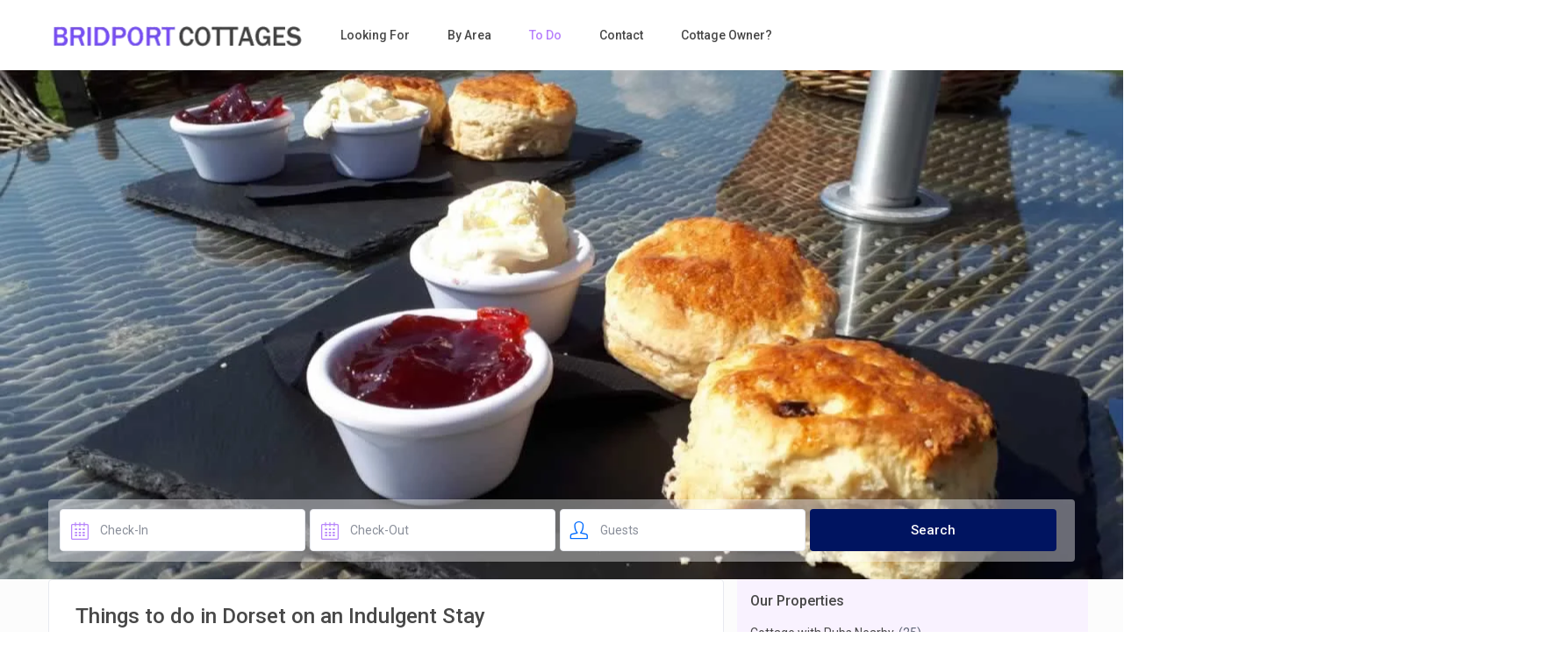

--- FILE ---
content_type: text/html; charset=UTF-8
request_url: https://bridportcottages.co.uk/blog/things-to-do-in-dorset-on-an-indulgent-stay/
body_size: 39901
content:
<!DOCTYPE html>
<html lang="en-GB">
    <head>
        <meta charset="UTF-8" />
        <meta name="viewport" content="width=device-width, initial-scale=1,user-scalable=no">
      
        <link rel="pingback" href="https://bridportcottages.co.uk/xmlrpc.php" />
    <meta name='robots' content='index, follow, max-image-preview:large, max-snippet:-1, max-video-preview:-1' />
	<style>img:is([sizes="auto" i], [sizes^="auto," i]) { contain-intrinsic-size: 3000px 1500px }</style>
	
<!-- Google Tag Manager for WordPress by gtm4wp.com -->
<script data-cfasync="false" data-pagespeed-no-defer>
	var gtm4wp_datalayer_name = "dataLayer";
	var dataLayer = dataLayer || [];
</script>
<!-- End Google Tag Manager for WordPress by gtm4wp.com --><link rel="preconnect" href="https://fonts.googleapis.com">
    <link rel="preconnect" href="https://fonts.gstatic.com" crossorigin>
	<!-- This site is optimized with the Yoast SEO plugin v25.6 - https://yoast.com/wordpress/plugins/seo/ -->
	<title>Things to do in Dorset on an Indulgent Stay | Luxury Holiday Cottages Hire</title>
	<meta name="description" content="Are you looking for Things to do in Dorset on an Indulgent Stay? Book one of our Bridport luxury holiday cottages today and discover Dorset&#039;s luxuries." />
	<link rel="canonical" href="https://bridportcottages.co.uk/blog/things-to-do-in-dorset-on-an-indulgent-stay/" />
	<meta property="og:locale" content="en_GB" />
	<meta property="og:type" content="article" />
	<meta property="og:title" content="Things to do in Dorset on an Indulgent Stay | Luxury Holiday Cottages Hire" />
	<meta property="og:description" content="Are you looking for Things to do in Dorset on an Indulgent Stay? Book one of our Bridport luxury holiday cottages today and discover Dorset&#039;s luxuries." />
	<meta property="og:url" content="https://bridportcottages.co.uk/blog/things-to-do-in-dorset-on-an-indulgent-stay/" />
	<meta property="og:site_name" content="Bridport Cottages" />
	<meta property="article:published_time" content="2019-10-04T13:01:39+00:00" />
	<meta property="article:modified_time" content="2023-02-04T11:58:45+00:00" />
	<meta property="og:image" content="https://bridportcottages.co.uk/wp-content/uploads/2019/10/7b267a25-898b-4367-9f3e-f1c5633e33ce-1.jpg" />
	<meta property="og:image:width" content="1280" />
	<meta property="og:image:height" content="961" />
	<meta property="og:image:type" content="image/jpeg" />
	<meta name="author" content="Bridport Cottages" />
	<meta name="twitter:card" content="summary_large_image" />
	<meta name="twitter:label1" content="Written by" />
	<meta name="twitter:data1" content="Bridport Cottages" />
	<script type="application/ld+json" class="yoast-schema-graph">{"@context":"https://schema.org","@graph":[{"@type":"Article","@id":"https://bridportcottages.co.uk/blog/things-to-do-in-dorset-on-an-indulgent-stay/#article","isPartOf":{"@id":"https://bridportcottages.co.uk/blog/things-to-do-in-dorset-on-an-indulgent-stay/"},"author":{"name":"Bridport Cottages","@id":"/#/schema/person/9e32e7ffa1d975dae79819e4d9c40727"},"headline":"Things to do in Dorset on an Indulgent Stay","datePublished":"2019-10-04T13:01:39+00:00","dateModified":"2023-02-04T11:58:45+00:00","mainEntityOfPage":{"@id":"https://bridportcottages.co.uk/blog/things-to-do-in-dorset-on-an-indulgent-stay/"},"wordCount":625,"publisher":{"@id":"/#organization"},"image":{"@id":"https://bridportcottages.co.uk/blog/things-to-do-in-dorset-on-an-indulgent-stay/#primaryimage"},"thumbnailUrl":"https://bridportcottages.co.uk/wp-content/uploads/2019/10/7b267a25-898b-4367-9f3e-f1c5633e33ce-1.jpg","articleSection":["Things to Do"],"inLanguage":"en-GB"},{"@type":"WebPage","@id":"https://bridportcottages.co.uk/blog/things-to-do-in-dorset-on-an-indulgent-stay/","url":"https://bridportcottages.co.uk/blog/things-to-do-in-dorset-on-an-indulgent-stay/","name":"Things to do in Dorset on an Indulgent Stay | Luxury Holiday Cottages Hire","isPartOf":{"@id":"/#website"},"primaryImageOfPage":{"@id":"https://bridportcottages.co.uk/blog/things-to-do-in-dorset-on-an-indulgent-stay/#primaryimage"},"image":{"@id":"https://bridportcottages.co.uk/blog/things-to-do-in-dorset-on-an-indulgent-stay/#primaryimage"},"thumbnailUrl":"https://bridportcottages.co.uk/wp-content/uploads/2019/10/7b267a25-898b-4367-9f3e-f1c5633e33ce-1.jpg","datePublished":"2019-10-04T13:01:39+00:00","dateModified":"2023-02-04T11:58:45+00:00","description":"Are you looking for Things to do in Dorset on an Indulgent Stay? Book one of our Bridport luxury holiday cottages today and discover Dorset's luxuries.","breadcrumb":{"@id":"https://bridportcottages.co.uk/blog/things-to-do-in-dorset-on-an-indulgent-stay/#breadcrumb"},"inLanguage":"en-GB","potentialAction":[{"@type":"ReadAction","target":["https://bridportcottages.co.uk/blog/things-to-do-in-dorset-on-an-indulgent-stay/"]}]},{"@type":"ImageObject","inLanguage":"en-GB","@id":"https://bridportcottages.co.uk/blog/things-to-do-in-dorset-on-an-indulgent-stay/#primaryimage","url":"https://bridportcottages.co.uk/wp-content/uploads/2019/10/7b267a25-898b-4367-9f3e-f1c5633e33ce-1.jpg","contentUrl":"https://bridportcottages.co.uk/wp-content/uploads/2019/10/7b267a25-898b-4367-9f3e-f1c5633e33ce-1.jpg","width":1280,"height":961,"caption":"Indulgent Stay"},{"@type":"BreadcrumbList","@id":"https://bridportcottages.co.uk/blog/things-to-do-in-dorset-on-an-indulgent-stay/#breadcrumb","itemListElement":[{"@type":"ListItem","position":1,"name":"Home","item":"https://bridportcottages.co.uk/"},{"@type":"ListItem","position":2,"name":"Blogport","item":"https://bridportcottages.co.uk/blog/"},{"@type":"ListItem","position":3,"name":"Things to do in Dorset on an Indulgent Stay"}]},{"@type":"WebSite","@id":"/#website","url":"/","name":"Bridport Cottages","description":"Self Catering Cottages in and around Bridport in Dorset","publisher":{"@id":"/#organization"},"potentialAction":[{"@type":"SearchAction","target":{"@type":"EntryPoint","urlTemplate":"/?s={search_term_string}"},"query-input":{"@type":"PropertyValueSpecification","valueRequired":true,"valueName":"search_term_string"}}],"inLanguage":"en-GB"},{"@type":"Organization","@id":"/#organization","name":"Bridport Cottages","url":"/","logo":{"@type":"ImageObject","inLanguage":"en-GB","@id":"/#/schema/logo/image/","url":"https://bridportcottages.co.uk/wp-content/uploads/2017/01/bridport-cottages-logo.png","contentUrl":"https://bridportcottages.co.uk/wp-content/uploads/2017/01/bridport-cottages-logo.png","width":340,"height":340,"caption":"Bridport Cottages"},"image":{"@id":"/#/schema/logo/image/"}},{"@type":"Person","@id":"/#/schema/person/9e32e7ffa1d975dae79819e4d9c40727","name":"Bridport Cottages"}]}</script>
	<!-- / Yoast SEO plugin. -->


<link rel='dns-prefetch' href='//fonts.googleapis.com' />
<link rel='dns-prefetch' href='//www.googletagmanager.com' />
<link rel='preconnect' href='https://fonts.gstatic.com' crossorigin />
<link rel="alternate" type="application/rss+xml" title="Bridport Cottages &raquo; Feed" href="https://bridportcottages.co.uk/feed/" />
<link rel="alternate" type="application/rss+xml" title="Bridport Cottages &raquo; Comments Feed" href="https://bridportcottages.co.uk/comments/feed/" />
<script type="text/javascript">
/* <![CDATA[ */
window._wpemojiSettings = {"baseUrl":"https:\/\/s.w.org\/images\/core\/emoji\/16.0.1\/72x72\/","ext":".png","svgUrl":"https:\/\/s.w.org\/images\/core\/emoji\/16.0.1\/svg\/","svgExt":".svg","source":{"concatemoji":"https:\/\/bridportcottages.co.uk\/wp-includes\/js\/wp-emoji-release.min.js?ver=6.8.2"}};
/*! This file is auto-generated */
!function(s,n){var o,i,e;function c(e){try{var t={supportTests:e,timestamp:(new Date).valueOf()};sessionStorage.setItem(o,JSON.stringify(t))}catch(e){}}function p(e,t,n){e.clearRect(0,0,e.canvas.width,e.canvas.height),e.fillText(t,0,0);var t=new Uint32Array(e.getImageData(0,0,e.canvas.width,e.canvas.height).data),a=(e.clearRect(0,0,e.canvas.width,e.canvas.height),e.fillText(n,0,0),new Uint32Array(e.getImageData(0,0,e.canvas.width,e.canvas.height).data));return t.every(function(e,t){return e===a[t]})}function u(e,t){e.clearRect(0,0,e.canvas.width,e.canvas.height),e.fillText(t,0,0);for(var n=e.getImageData(16,16,1,1),a=0;a<n.data.length;a++)if(0!==n.data[a])return!1;return!0}function f(e,t,n,a){switch(t){case"flag":return n(e,"\ud83c\udff3\ufe0f\u200d\u26a7\ufe0f","\ud83c\udff3\ufe0f\u200b\u26a7\ufe0f")?!1:!n(e,"\ud83c\udde8\ud83c\uddf6","\ud83c\udde8\u200b\ud83c\uddf6")&&!n(e,"\ud83c\udff4\udb40\udc67\udb40\udc62\udb40\udc65\udb40\udc6e\udb40\udc67\udb40\udc7f","\ud83c\udff4\u200b\udb40\udc67\u200b\udb40\udc62\u200b\udb40\udc65\u200b\udb40\udc6e\u200b\udb40\udc67\u200b\udb40\udc7f");case"emoji":return!a(e,"\ud83e\udedf")}return!1}function g(e,t,n,a){var r="undefined"!=typeof WorkerGlobalScope&&self instanceof WorkerGlobalScope?new OffscreenCanvas(300,150):s.createElement("canvas"),o=r.getContext("2d",{willReadFrequently:!0}),i=(o.textBaseline="top",o.font="600 32px Arial",{});return e.forEach(function(e){i[e]=t(o,e,n,a)}),i}function t(e){var t=s.createElement("script");t.src=e,t.defer=!0,s.head.appendChild(t)}"undefined"!=typeof Promise&&(o="wpEmojiSettingsSupports",i=["flag","emoji"],n.supports={everything:!0,everythingExceptFlag:!0},e=new Promise(function(e){s.addEventListener("DOMContentLoaded",e,{once:!0})}),new Promise(function(t){var n=function(){try{var e=JSON.parse(sessionStorage.getItem(o));if("object"==typeof e&&"number"==typeof e.timestamp&&(new Date).valueOf()<e.timestamp+604800&&"object"==typeof e.supportTests)return e.supportTests}catch(e){}return null}();if(!n){if("undefined"!=typeof Worker&&"undefined"!=typeof OffscreenCanvas&&"undefined"!=typeof URL&&URL.createObjectURL&&"undefined"!=typeof Blob)try{var e="postMessage("+g.toString()+"("+[JSON.stringify(i),f.toString(),p.toString(),u.toString()].join(",")+"));",a=new Blob([e],{type:"text/javascript"}),r=new Worker(URL.createObjectURL(a),{name:"wpTestEmojiSupports"});return void(r.onmessage=function(e){c(n=e.data),r.terminate(),t(n)})}catch(e){}c(n=g(i,f,p,u))}t(n)}).then(function(e){for(var t in e)n.supports[t]=e[t],n.supports.everything=n.supports.everything&&n.supports[t],"flag"!==t&&(n.supports.everythingExceptFlag=n.supports.everythingExceptFlag&&n.supports[t]);n.supports.everythingExceptFlag=n.supports.everythingExceptFlag&&!n.supports.flag,n.DOMReady=!1,n.readyCallback=function(){n.DOMReady=!0}}).then(function(){return e}).then(function(){var e;n.supports.everything||(n.readyCallback(),(e=n.source||{}).concatemoji?t(e.concatemoji):e.wpemoji&&e.twemoji&&(t(e.twemoji),t(e.wpemoji)))}))}((window,document),window._wpemojiSettings);
/* ]]> */
</script>

<style id='wp-emoji-styles-inline-css' type='text/css'>

	img.wp-smiley, img.emoji {
		display: inline !important;
		border: none !important;
		box-shadow: none !important;
		height: 1em !important;
		width: 1em !important;
		margin: 0 0.07em !important;
		vertical-align: -0.1em !important;
		background: none !important;
		padding: 0 !important;
	}
</style>
<link rel='stylesheet' id='wp-block-library-css' href='https://bridportcottages.co.uk/wp-includes/css/dist/block-library/style.min.css?ver=6.8.2' type='text/css' media='all' />
<style id='classic-theme-styles-inline-css' type='text/css'>
/*! This file is auto-generated */
.wp-block-button__link{color:#fff;background-color:#32373c;border-radius:9999px;box-shadow:none;text-decoration:none;padding:calc(.667em + 2px) calc(1.333em + 2px);font-size:1.125em}.wp-block-file__button{background:#32373c;color:#fff;text-decoration:none}
</style>
<link rel='stylesheet' id='wp-components-css' href='https://bridportcottages.co.uk/wp-includes/css/dist/components/style.min.css?ver=6.8.2' type='text/css' media='all' />
<link rel='stylesheet' id='wp-preferences-css' href='https://bridportcottages.co.uk/wp-includes/css/dist/preferences/style.min.css?ver=6.8.2' type='text/css' media='all' />
<link rel='stylesheet' id='wp-block-editor-css' href='https://bridportcottages.co.uk/wp-includes/css/dist/block-editor/style.min.css?ver=6.8.2' type='text/css' media='all' />
<link rel='stylesheet' id='wp-reusable-blocks-css' href='https://bridportcottages.co.uk/wp-includes/css/dist/reusable-blocks/style.min.css?ver=6.8.2' type='text/css' media='all' />
<link rel='stylesheet' id='wp-patterns-css' href='https://bridportcottages.co.uk/wp-includes/css/dist/patterns/style.min.css?ver=6.8.2' type='text/css' media='all' />
<link rel='stylesheet' id='wp-editor-css' href='https://bridportcottages.co.uk/wp-includes/css/dist/editor/style.min.css?ver=6.8.2' type='text/css' media='all' />
<link rel='stylesheet' id='rentals_gutenberg-cgb-style-css-css' href='https://bridportcottages.co.uk/wp-content/plugins/rentals-gutenberg/dist/blocks.style.build.css?ver=6.8.2' type='text/css' media='all' />
<style id='global-styles-inline-css' type='text/css'>
:root{--wp--preset--aspect-ratio--square: 1;--wp--preset--aspect-ratio--4-3: 4/3;--wp--preset--aspect-ratio--3-4: 3/4;--wp--preset--aspect-ratio--3-2: 3/2;--wp--preset--aspect-ratio--2-3: 2/3;--wp--preset--aspect-ratio--16-9: 16/9;--wp--preset--aspect-ratio--9-16: 9/16;--wp--preset--color--black: #000000;--wp--preset--color--cyan-bluish-gray: #abb8c3;--wp--preset--color--white: #ffffff;--wp--preset--color--pale-pink: #f78da7;--wp--preset--color--vivid-red: #cf2e2e;--wp--preset--color--luminous-vivid-orange: #ff6900;--wp--preset--color--luminous-vivid-amber: #fcb900;--wp--preset--color--light-green-cyan: #7bdcb5;--wp--preset--color--vivid-green-cyan: #00d084;--wp--preset--color--pale-cyan-blue: #8ed1fc;--wp--preset--color--vivid-cyan-blue: #0693e3;--wp--preset--color--vivid-purple: #9b51e0;--wp--preset--gradient--vivid-cyan-blue-to-vivid-purple: linear-gradient(135deg,rgba(6,147,227,1) 0%,rgb(155,81,224) 100%);--wp--preset--gradient--light-green-cyan-to-vivid-green-cyan: linear-gradient(135deg,rgb(122,220,180) 0%,rgb(0,208,130) 100%);--wp--preset--gradient--luminous-vivid-amber-to-luminous-vivid-orange: linear-gradient(135deg,rgba(252,185,0,1) 0%,rgba(255,105,0,1) 100%);--wp--preset--gradient--luminous-vivid-orange-to-vivid-red: linear-gradient(135deg,rgba(255,105,0,1) 0%,rgb(207,46,46) 100%);--wp--preset--gradient--very-light-gray-to-cyan-bluish-gray: linear-gradient(135deg,rgb(238,238,238) 0%,rgb(169,184,195) 100%);--wp--preset--gradient--cool-to-warm-spectrum: linear-gradient(135deg,rgb(74,234,220) 0%,rgb(151,120,209) 20%,rgb(207,42,186) 40%,rgb(238,44,130) 60%,rgb(251,105,98) 80%,rgb(254,248,76) 100%);--wp--preset--gradient--blush-light-purple: linear-gradient(135deg,rgb(255,206,236) 0%,rgb(152,150,240) 100%);--wp--preset--gradient--blush-bordeaux: linear-gradient(135deg,rgb(254,205,165) 0%,rgb(254,45,45) 50%,rgb(107,0,62) 100%);--wp--preset--gradient--luminous-dusk: linear-gradient(135deg,rgb(255,203,112) 0%,rgb(199,81,192) 50%,rgb(65,88,208) 100%);--wp--preset--gradient--pale-ocean: linear-gradient(135deg,rgb(255,245,203) 0%,rgb(182,227,212) 50%,rgb(51,167,181) 100%);--wp--preset--gradient--electric-grass: linear-gradient(135deg,rgb(202,248,128) 0%,rgb(113,206,126) 100%);--wp--preset--gradient--midnight: linear-gradient(135deg,rgb(2,3,129) 0%,rgb(40,116,252) 100%);--wp--preset--font-size--small: 13px;--wp--preset--font-size--medium: 20px;--wp--preset--font-size--large: 36px;--wp--preset--font-size--x-large: 42px;--wp--preset--spacing--20: 0.44rem;--wp--preset--spacing--30: 0.67rem;--wp--preset--spacing--40: 1rem;--wp--preset--spacing--50: 1.5rem;--wp--preset--spacing--60: 2.25rem;--wp--preset--spacing--70: 3.38rem;--wp--preset--spacing--80: 5.06rem;--wp--preset--shadow--natural: 6px 6px 9px rgba(0, 0, 0, 0.2);--wp--preset--shadow--deep: 12px 12px 50px rgba(0, 0, 0, 0.4);--wp--preset--shadow--sharp: 6px 6px 0px rgba(0, 0, 0, 0.2);--wp--preset--shadow--outlined: 6px 6px 0px -3px rgba(255, 255, 255, 1), 6px 6px rgba(0, 0, 0, 1);--wp--preset--shadow--crisp: 6px 6px 0px rgba(0, 0, 0, 1);}:where(.is-layout-flex){gap: 0.5em;}:where(.is-layout-grid){gap: 0.5em;}body .is-layout-flex{display: flex;}.is-layout-flex{flex-wrap: wrap;align-items: center;}.is-layout-flex > :is(*, div){margin: 0;}body .is-layout-grid{display: grid;}.is-layout-grid > :is(*, div){margin: 0;}:where(.wp-block-columns.is-layout-flex){gap: 2em;}:where(.wp-block-columns.is-layout-grid){gap: 2em;}:where(.wp-block-post-template.is-layout-flex){gap: 1.25em;}:where(.wp-block-post-template.is-layout-grid){gap: 1.25em;}.has-black-color{color: var(--wp--preset--color--black) !important;}.has-cyan-bluish-gray-color{color: var(--wp--preset--color--cyan-bluish-gray) !important;}.has-white-color{color: var(--wp--preset--color--white) !important;}.has-pale-pink-color{color: var(--wp--preset--color--pale-pink) !important;}.has-vivid-red-color{color: var(--wp--preset--color--vivid-red) !important;}.has-luminous-vivid-orange-color{color: var(--wp--preset--color--luminous-vivid-orange) !important;}.has-luminous-vivid-amber-color{color: var(--wp--preset--color--luminous-vivid-amber) !important;}.has-light-green-cyan-color{color: var(--wp--preset--color--light-green-cyan) !important;}.has-vivid-green-cyan-color{color: var(--wp--preset--color--vivid-green-cyan) !important;}.has-pale-cyan-blue-color{color: var(--wp--preset--color--pale-cyan-blue) !important;}.has-vivid-cyan-blue-color{color: var(--wp--preset--color--vivid-cyan-blue) !important;}.has-vivid-purple-color{color: var(--wp--preset--color--vivid-purple) !important;}.has-black-background-color{background-color: var(--wp--preset--color--black) !important;}.has-cyan-bluish-gray-background-color{background-color: var(--wp--preset--color--cyan-bluish-gray) !important;}.has-white-background-color{background-color: var(--wp--preset--color--white) !important;}.has-pale-pink-background-color{background-color: var(--wp--preset--color--pale-pink) !important;}.has-vivid-red-background-color{background-color: var(--wp--preset--color--vivid-red) !important;}.has-luminous-vivid-orange-background-color{background-color: var(--wp--preset--color--luminous-vivid-orange) !important;}.has-luminous-vivid-amber-background-color{background-color: var(--wp--preset--color--luminous-vivid-amber) !important;}.has-light-green-cyan-background-color{background-color: var(--wp--preset--color--light-green-cyan) !important;}.has-vivid-green-cyan-background-color{background-color: var(--wp--preset--color--vivid-green-cyan) !important;}.has-pale-cyan-blue-background-color{background-color: var(--wp--preset--color--pale-cyan-blue) !important;}.has-vivid-cyan-blue-background-color{background-color: var(--wp--preset--color--vivid-cyan-blue) !important;}.has-vivid-purple-background-color{background-color: var(--wp--preset--color--vivid-purple) !important;}.has-black-border-color{border-color: var(--wp--preset--color--black) !important;}.has-cyan-bluish-gray-border-color{border-color: var(--wp--preset--color--cyan-bluish-gray) !important;}.has-white-border-color{border-color: var(--wp--preset--color--white) !important;}.has-pale-pink-border-color{border-color: var(--wp--preset--color--pale-pink) !important;}.has-vivid-red-border-color{border-color: var(--wp--preset--color--vivid-red) !important;}.has-luminous-vivid-orange-border-color{border-color: var(--wp--preset--color--luminous-vivid-orange) !important;}.has-luminous-vivid-amber-border-color{border-color: var(--wp--preset--color--luminous-vivid-amber) !important;}.has-light-green-cyan-border-color{border-color: var(--wp--preset--color--light-green-cyan) !important;}.has-vivid-green-cyan-border-color{border-color: var(--wp--preset--color--vivid-green-cyan) !important;}.has-pale-cyan-blue-border-color{border-color: var(--wp--preset--color--pale-cyan-blue) !important;}.has-vivid-cyan-blue-border-color{border-color: var(--wp--preset--color--vivid-cyan-blue) !important;}.has-vivid-purple-border-color{border-color: var(--wp--preset--color--vivid-purple) !important;}.has-vivid-cyan-blue-to-vivid-purple-gradient-background{background: var(--wp--preset--gradient--vivid-cyan-blue-to-vivid-purple) !important;}.has-light-green-cyan-to-vivid-green-cyan-gradient-background{background: var(--wp--preset--gradient--light-green-cyan-to-vivid-green-cyan) !important;}.has-luminous-vivid-amber-to-luminous-vivid-orange-gradient-background{background: var(--wp--preset--gradient--luminous-vivid-amber-to-luminous-vivid-orange) !important;}.has-luminous-vivid-orange-to-vivid-red-gradient-background{background: var(--wp--preset--gradient--luminous-vivid-orange-to-vivid-red) !important;}.has-very-light-gray-to-cyan-bluish-gray-gradient-background{background: var(--wp--preset--gradient--very-light-gray-to-cyan-bluish-gray) !important;}.has-cool-to-warm-spectrum-gradient-background{background: var(--wp--preset--gradient--cool-to-warm-spectrum) !important;}.has-blush-light-purple-gradient-background{background: var(--wp--preset--gradient--blush-light-purple) !important;}.has-blush-bordeaux-gradient-background{background: var(--wp--preset--gradient--blush-bordeaux) !important;}.has-luminous-dusk-gradient-background{background: var(--wp--preset--gradient--luminous-dusk) !important;}.has-pale-ocean-gradient-background{background: var(--wp--preset--gradient--pale-ocean) !important;}.has-electric-grass-gradient-background{background: var(--wp--preset--gradient--electric-grass) !important;}.has-midnight-gradient-background{background: var(--wp--preset--gradient--midnight) !important;}.has-small-font-size{font-size: var(--wp--preset--font-size--small) !important;}.has-medium-font-size{font-size: var(--wp--preset--font-size--medium) !important;}.has-large-font-size{font-size: var(--wp--preset--font-size--large) !important;}.has-x-large-font-size{font-size: var(--wp--preset--font-size--x-large) !important;}
:where(.wp-block-post-template.is-layout-flex){gap: 1.25em;}:where(.wp-block-post-template.is-layout-grid){gap: 1.25em;}
:where(.wp-block-columns.is-layout-flex){gap: 2em;}:where(.wp-block-columns.is-layout-grid){gap: 2em;}
:root :where(.wp-block-pullquote){font-size: 1.5em;line-height: 1.6;}
</style>
<link rel='stylesheet' id='bootstrap-css' href='https://bridportcottages.co.uk/wp-content/themes/wprentals/css/bootstrap.css?ver=1.0' type='text/css' media='all' />
<link rel='stylesheet' id='bootstrap-theme-css' href='https://bridportcottages.co.uk/wp-content/themes/wprentals/css/bootstrap-theme.css?ver=1.0' type='text/css' media='all' />
<link rel='stylesheet' id='wpestate_style-css' href='https://bridportcottages.co.uk/wp-content/themes/wprentals/style.css?ver=1.0' type='text/css' media='all' />
<link rel='stylesheet' id='wpestate_media-css' href='https://bridportcottages.co.uk/wp-content/themes/wprentals/css/my_media.css?ver=1.0' type='text/css' media='all' />
<link rel='stylesheet' id='bootstrap-selectcss.min-css' href='https://bridportcottages.co.uk/wp-content/themes/wprentals/css/bootstrap-select.min.css?ver=1.0' type='text/css' media='all' />
<link rel='stylesheet' id='jquery-ui.min-css' href='https://bridportcottages.co.uk/wp-content/themes/wprentals/css/jquery-ui.min.css?ver=6.8.2' type='text/css' media='all' />
<link rel='stylesheet' id='daterangepicker-css' href='https://bridportcottages.co.uk/wp-content/themes/wprentals/css/daterangepicker.css?ver=6.8.2' type='text/css' media='all' />
<link rel='stylesheet' id='wpestate-roboto-css' href='https://fonts.googleapis.com/css?family=Roboto%3A300%2C400%2C500%2C600%2C700%2C900&#038;display=swap&#038;subset=latin-ext&#038;ver=6.8.2' type='text/css' media='all' />
<link rel='stylesheet' id='fontello-css' href='https://bridportcottages.co.uk/wp-content/themes/wprentals/css/fontello.css?ver=6.8.2' type='text/css' media='all' />
<link rel='stylesheet' id='font-awesome.min-css' href='https://bridportcottages.co.uk/wp-content/themes/wprentals/css/fontawesome/css/fontawesome.min.css?ver=6.8.2' type='text/css' media='all' />
<link rel='stylesheet' id='font-awesome6.min-css' href='https://bridportcottages.co.uk/wp-content/themes/wprentals/css/fontawesome/css/all.min.css?ver=6.8.2' type='text/css' media='all' />
<link rel='stylesheet' id='bsf-Defaults-css' href='https://bridportcottages.co.uk/wp-content/uploads/smile_fonts/Defaults/Defaults.css?ver=3.20.2' type='text/css' media='all' />
<link rel="preload" as="style" href="https://fonts.googleapis.com/css?family=Roboto:500&#038;display=swap&#038;ver=1762775808" /><link rel="stylesheet" href="https://fonts.googleapis.com/css?family=Roboto:500&#038;display=swap&#038;ver=1762775808" media="print" onload="this.media='all'"><noscript><link rel="stylesheet" href="https://fonts.googleapis.com/css?family=Roboto:500&#038;display=swap&#038;ver=1762775808" /></noscript><script type="text/javascript" src="https://bridportcottages.co.uk/wp-includes/js/jquery/jquery.min.js?ver=3.7.1" id="jquery-core-js"></script>
<script type="text/javascript" src="https://bridportcottages.co.uk/wp-includes/js/jquery/jquery-migrate.min.js?ver=3.4.1" id="jquery-migrate-js"></script>
<script type="text/javascript" src="//bridportcottages.co.uk/wp-content/plugins/revslider/sr6/assets/js/rbtools.min.js?ver=6.7.29" async id="tp-tools-js"></script>
<script type="text/javascript" src="//bridportcottages.co.uk/wp-content/plugins/revslider/sr6/assets/js/rs6.min.js?ver=6.7.31" async id="revmin-js"></script>
<script type="text/javascript" src="https://bridportcottages.co.uk/wp-content/themes/wprentals/js/modernizr.custom.62456.js?ver=1.0" id="modernizr-js"></script>
<script></script><link rel="https://api.w.org/" href="https://bridportcottages.co.uk/wp-json/" /><link rel="alternate" title="JSON" type="application/json" href="https://bridportcottages.co.uk/wp-json/wp/v2/posts/4279" /><link rel="EditURI" type="application/rsd+xml" title="RSD" href="https://bridportcottages.co.uk/xmlrpc.php?rsd" />
<meta name="generator" content="WordPress 6.8.2" />
<link rel='shortlink' href='https://bridportcottages.co.uk/?p=4279' />
<link rel="alternate" title="oEmbed (JSON)" type="application/json+oembed" href="https://bridportcottages.co.uk/wp-json/oembed/1.0/embed?url=https%3A%2F%2Fbridportcottages.co.uk%2Fblog%2Fthings-to-do-in-dorset-on-an-indulgent-stay%2F" />
<link rel="alternate" title="oEmbed (XML)" type="text/xml+oembed" href="https://bridportcottages.co.uk/wp-json/oembed/1.0/embed?url=https%3A%2F%2Fbridportcottages.co.uk%2Fblog%2Fthings-to-do-in-dorset-on-an-indulgent-stay%2F&#038;format=xml" />
<meta name="generator" content="Site Kit by Google 1.158.0" />		<script type="text/javascript">
			var _statcounter = _statcounter || [];
			_statcounter.push({"tags": {"author": "Bridport Cottages"}});
		</script>
		
<!-- Google Tag Manager for WordPress by gtm4wp.com -->
<!-- GTM Container placement set to automatic -->
<script data-cfasync="false" data-pagespeed-no-defer type="text/javascript">
	var dataLayer_content = {"pagePostType":"post","pagePostType2":"single-post","pageCategory":["things-to-try"],"pagePostAuthor":"Bridport Cottages"};
	dataLayer.push( dataLayer_content );
</script>
<script data-cfasync="false" data-pagespeed-no-defer type="text/javascript">
(function(w,d,s,l,i){w[l]=w[l]||[];w[l].push({'gtm.start':
new Date().getTime(),event:'gtm.js'});var f=d.getElementsByTagName(s)[0],
j=d.createElement(s),dl=l!='dataLayer'?'&l='+l:'';j.async=true;j.src=
'//www.googletagmanager.com/gtm.js?id='+i+dl;f.parentNode.insertBefore(j,f);
})(window,document,'script','dataLayer','GTM-K9ZFKTD');
</script>
<!-- End Google Tag Manager for WordPress by gtm4wp.com --><style type='text/css'>
    #search_wrapper {
        bottom:20px;

    }
    #search_wrapper.search_wr_oldtype {
        height: 71px;
    }



.listing_detail svg image, 
.listing_detail svg path,
.wpestate_elementor_tabs li:hover svg path,
.listing_detail  svg,
.property_features_svg_icon{
  fill: #b886fa;
}

.similar_listings_wrapper{
    background:transparent;
}

.listing_type_3 .listing_main_image_price, .listing_type_1 .listing_main_image_price,
.owner_area_wrapper_sidebar,
.listing_type_1 .listing_main_image_price,
.owner-page-wrapper{
    background-image:none;
}


form.woocommerce-checkout,
.woocommerce-error, .woocommerce-info, .woocommerce-message{
    border-top-color:  #b886fa;
}

#form_submit_1,
#booking_form_mobile_close,
.vc_button.wpb_btn-info,
.contact_owner_reservation,
.full_invoice_reminder,
.search_dashborad_header .wpb_btn-info.wpb_btn-small.wpestate_vc_button.vc_button,
.search_dashborad_header .wpestate_vc_button,
#submit_mess_front,
.modal-content #wp-forgot-but_mod,
#imagelist .uploaded_images i,
#aaiu-uploader,
#send_sms_pin,
#validate_phone,
.user_dashboard_panel_guide .active:after,
.user_dashboard_panel_guide .guide_past:before,
.user_dashboard_panel_guide .guide_past:after,
.mess_send_reply_button,
#change_pass,
#update_profile,
#book_dates,
#edit_prop_ammenities,
#edit_calendar,
#edit_prop_locations,
#google_capture,
#edit_prop_details,
#edit_prop_image,
#edit_prop_price,
#edit_prop_1,
#set_price_dates,
#agent_submit_contact,
.listing_type_3 .listing_main_image_price, .listing_type_1 .listing_main_image_price,
.property_unit_v3 .price_unit,
.property_unit_v2 .icon-fav.icon-fav-on:after,
.status_verified,
.property_status,
.user_mobile_menu_list li:hover, .mobilex-menu li:hover,
.double-bounce1, .double-bounce2,
.unread_mess_wrap_menu,
#view_profile,
.wprentals_status_pending .wprentals_status_circle,
.listing-hover,
.menu_label,
.wpestream_cart_counter_header_mobile,
.wpestate_bell_note_unread,
.wpestate-price-component-popoup-done, 
.wpestate-price-component-popoup-reset, 
.wpestate-beds-baths-popoup-done, 
.wpestate-beds-baths-popoup-reset,
    .wp_estate_baths_component_item:hover, 
.wp_estate_beds_component_item:hover, 
.wp_estate_component_item_selected{
    background-color: #b886fa;
}

.widget-container .wp-block-search__button,
.advanced_search_submit_button,
.check_avalability,
.return_woo_button,
.wpestate_header_view_checkout,
.wpestate_header_view_cart,
#submit_booking_front_instant,
#submit_booking_front,
#submit_booking_front_link,
#advanced_submit_widget,
#advanced_submit_2_mobile,
#advanced_submit_2,
#advanced_submit_3,
#submit_action {
    background: linear-gradient(90deg, #b886fa 50%, #b886fa 100%);
}

.woocommerce #respond input#submit,
.woocommerce a.button,
.woocommerce button.button,
.woocommerce input.button,
.woocommerce #respond input#submit.alt,
.woocommerce a.button.alt,
.woocommerce button.button.alt,
.woocommerce input.button.alt,
.wpestream_cart_counter_header,
.user_loged .wpestream_cart_counter_header,
.img_listings_overlay:hover,
.panel-title-arrow,
.owner_area_wrapper_sidebar,
.listing_type_1 .listing_main_image_price,
.property_listing .tooltip-inner,
.pack-info .tooltip-inner,
.pack-unit .tooltip-inner,
.adv-2-header,
.check_avalability:hover,
.owner-page-wrapper,
.featured_div,
.wpestate_tour .ui-tabs .ui-tabs-nav li.ui-tabs-active,
.ll-skin-melon td .ui-state-active,
.ll-skin-melon td .ui-state-hover,
.price-day,
#slider_price_mobile .ui-widget-header,
#slider_price_sh .ui-widget-header,
#slider_price .ui-widget-header,
#slider_price_widget .ui-widget-header,
.slider_control_left,
.slider_control_right,
.wpestate_accordion_tab .ui-state-active,
.wpestate_accordion_tab .ui-state-active ,
.wpestate_accordion_tab .ui-state-active,
.wpestate_tabs .ui-tabs .ui-tabs-nav li.ui-tabs-active,
.wpestate_progress_bar.vc_progress_bar .vc_single_bar.bar_blue .vc_bar,
.wpestate_posts_grid.wpb_teaser_grid .categories_filter li,
.wpestate_posts_grid.wpb_categories_filter li,
.featured_second_line,
.presenttw,
#colophon .social_sidebar_internal a:hover,
#primary .social_sidebar_internal a:hover ,
.comment-form #submit,
.property_menu_item i:hover,
.ball-pulse > div ,
.icon-fav-on-remove,
.share_unit,
#adv-search-header-mobile,
.red,
.pack-info .tooltip-inner,
.pack-unit .tooltip-inner,
.user_mobile_menu_list li:hover,
#wpestate_slider_radius .ui-widget-header,
.ui-widget-content .ui-state-hover,
.ui-widget-header .ui-state-hover,
.ui-state-focus,
.ui-widget-content .ui-state-focus,
.ui-widget-header .ui-state-focus,
#wp-submit-register,
#wp-forgot-but,
#wp-login-but,
.comment-form #submit,
#wp-forgot-but_shortcode,
#wp-login-but-wd,
#wp-submit-register_wd,
#advanced_submit_shorcode,
.action1_booking,
.generate_invoice,
#add_inv_expenses,
#add_inv_discount,
#wp-submit-register_wd_mobile,
#wp-forgot-but_mobile,
#wp-login-but-wd-mobile,
#book_dates,
#allinone_set_custom,
#submit_mess_front,
.modal-content #wp-login-but,
#wp-login-but_sh,
#wp-submit-register_sh,
#user-id-uploader,
#per_hour_ok,
.openstreet_price_marker_on_click_parent .wpestate_marker,
.wpestate_marker.openstreet_price_marker_on_click,
.hover_z_pin{
    background-color: #b886fa!important;
}

.openstreet_price_marker_on_click_parent .wpestate_marker:before, 
.wpestate_marker.openstreet_price_marker_on_click:before,
.hover_z_pin:before{
    border-top: 6px solid #b886fa!important;
}

.showcoupon,
.search_wr_type3 .col-md-6.property_price label,
.pack-name,.user_dashboard_links a:hover i,
.property_ratings_agent i,
.prop_pricex,
.wpestate_recent_tweets .item:after,
.panel-title:hover,
.blog_featured.type_1_class:hover .blog-title-link, .places_wrapper.type_1_class:hover .featured_listing_title, .featured_property .property_listing:hover .featured_listing_title,
.signuplink:hover,.category_details_wrapper a:hover ,
.agent-flex:hover .agent-title-link,
.property_flex:hover .listing_title_unit,
#amount_wd,
#amount,
#amount_sh,
.more_list:hover,
.single-content p a:hover,
#contact_me_long_owner:hover, #contact_me_long:hover,
#view_more_desc,
input[type="checkbox"]:checked:before,
.user_dashboard_panel_guide .active,
.hover_type_4 .signuplink:hover,
.hover_type_3 .signuplink:hover,
#amount_mobile,
#colophon .subfooter_menu a:hover,
 .wpestate_properties_slider_v1_title a:hover,
.featured_property.type_1_class .property_listing:hover .featured_listing_title,
.featured_property.featured_agent_type2:hover .featured_listing_title{
    color: #b886fa!important;
}

#submit_action:hover,
.property_ratings_agent .owner_total_reviews,
.property_ratings_agent i,.property_menu_item_title,
.owner_contact_details .property_menu_item,
.owner_contact_details .property_menu_item a,
.featured_property .property_listing:hover .featured_listing_title{
    color: #fff!important;
}

.wprentals_status_pending,
.user_dashboard_links a:hover,
.user_dashboard_links .user_tab_active,
.property_unit_v1 .price_unit,
.mobile-trigger-user:hover i, .mobile-trigger:hover i,
.carousel-control-theme-prev:hover, .carousel-control-theme-next:hover,
.hover_price,
#user_terms_register_topbar_link:hover,
#amount_mobile,
#amount_sh,
#amount_wd,
#amount,
.front_plan_row:hover,
.delete_search:hover,
.wpestate_posts_grid .vc_read_more,
.featured_article:hover h2 a,
.featured_article:hover .featured_article_right,
.user_dashboard_listed a,
.pack-listing-title,
.user_dashboard_links .user_tab_active i,
.idx-price,
#infobox_title:hover,
.info_details a:hover,
.contact_info_details h2,
#colophon .widget-container li:hover:before,
#colophon .widget-container li:hover,
#colophon .widget-container li:hover a,
.compare_item_head .property_price,
.adv_extended_options_text:hover,
#adv_extended_options_show_filters,
.show_filters,
.adv_extended_options_text,
#showinpage,
#contactinfobox,
.company_headline a:hover i,
#primary .contact_sidebar_wrap p:hover a,
#colophon .contact_sidebar_wrap p:hover a,
.twitter_wrapper a,
.twitter_time,
.wpestate_recent_tweets .item:after,
.widget_nav_menu .sub-menu li:hover a,
.widget_nav_menu  .sub-menu li:hover,
.top_bar .social_sidebar_internal a:hover,
.agent_unit_social_single a:hover,
.price_area,
i.checkon,
.listing_main_image_price ,
.meta-info a:hover,
.blog_unit_back:hover .blog-title-link,
#colophon .category_name a:hover,
.share_unit a:hover,
.share_list,
.listing_unit_price_wrapper,
.property_listing:hover .listing_title_unit,
.icon_selected,
#grid_view:hover,
#list_view:hover,
#user_menu_open  > a:hover i,
#user_menu_open  > a:focus i,
.menu_user_tools,
.user_menu,
.breadcrumb a:hover,
.breadcrumb .active,
.slider-content .read_more,
.slider-title h2 a:hover,
 a:hover, a:focus,
 .custom_icon_class_icon,
 .property_unit_v3 .property-rating,
 .no_link_details i,
 #infoguest.custom_infobox_icon i,
 #inforoom.custom_infobox_icon i,
 .guest_no_drop:after,
 #start_hour_no_wrapper:after,
 #end_hour_no_wrapper:after,
 .guest_icon .wpestate_guest_no_control_wraper:after,
 .blog_featured.type_1_class .blog-title .featued_article_categories_list a:hover,
 .listing_detail svg image, 
 .listing_detail svg path,
 i.checkon,
 .no_link_details i,
 .icon-fav-on,
 .filter_menu li:hover,
 .listing_type_5 .listing_main_image_price,
 .property_unit_v4 .price_unit,
 .bootstrap-select.show-tick .dropdown-menu .selected .glyphicon-ok:before,
 .signuplink:hover,
.signuplink:hover:before,
#topbarregister:before,
#topbarlogin:before,
.rooms_icon:after,
.map_icon:after,
.calendar_icon:after,
#guest_no_drop:after,
#guest_no_shortcode:after,
#guest_no_mobile:after,
#booking_guest_no_wrapper:after,
#guest_no_widget:after,
#guest_no:after,
.types_icon:after,
.actions_icon:after,
.bedrooms_icon:after,
.baths_icon:after,
i.fas.fa-chevron-up,
.wpestate-price-component-popoup-done:hover, 
.wpestate-price-component-popoup-reset:hover, 
.wpestate-beds-baths-popoup-done:hover, 
.wpestate-beds-baths-popoup-reset:hover{
    color: #b886fa;
}

.fc-v-event,
.check_avalability{
    border: 1px solid #b886fa!important;
}

.wp_estate_baths_component_item:hover, 
.wp_estate_beds_component_item:hover, 
.wp_estate_component_item_selected,
.wpestate-price-component-popoup-done:hover, 
.wpestate-price-component-popoup-reset:hover, 
.wpestate-beds-baths-popoup-done:hover, 
.wpestate-beds-baths-popoup-reset:hover,
.wpestate-price-component-popoup-done, 
.wpestate-price-component-popoup-reset, 
.wpestate-beds-baths-popoup-done, 
.wpestate-beds-baths-popoup-reset,
.property_flex:hover .blog_unit_back,
.property_flex:hover .property_listing,
.listing_type_1 .check_avalability,
.menu_user_picture,
.scrollon,
#submit_action{
    border-color: #b886fa ;
}

.share_unit:after{
    border-top: 8px solid  #b886fa;
}

.agentpict{
    border-bottom: 3px solid #b886fa;
}

#adv_extended_options_show_filters,
.show_filters,
.testimonial-image{
    border: 2px solid #b886fa;
}

.user_dashboard_links a:hover i,
.user_dashboard_links a:hover,
.edit_class, .user_dashboard_links .user_tab_active{
    border-left-color: #b886fa;
}

.user_dashboard_panel .form-control:focus{
    border-left:3px solid #b886fa;
}

blockquote{
    border-left:5px solid #b886fa;
}

.wpestate_tabs .ui-widget-header {
   border-bottom: 2px solid #b886fa;
}



.property_unit_v1 .property_unit_action .icon-fav-on svg {
    fill: #b886fa; 
    opacity:0.9;
}#colophon { 
               background-color: #636363; 
           }#colophon, 
           #colophon a, 
           #colophon li a, 
           .widget-title-footer, 
           #colophon .latest_listings .price_unit { 
               color: #e6e4e4; 
           }.sub_footer, 
           .subfooter_menu a, 
           .subfooter_menu li a { 
               color: #e6e4e4 !important; 
           }.sub_footer { 
               background-color: #636363; 
           }.transparent_header #access .sub-menu .menu li:hover > a:active,
           .transparent_header #access .sub-menu .menu li:hover > a:focus,
           .filter_menu li:hover,
           #access .sub-menu li:hover > a, 
           #access .sub-menu li:hover > a:active, 
           #access .sub-menu li:hover > a:focus,
           #access ul ul li.wpestate_megamenu_col_1 .megamenu-title:hover a, 
           #access ul ul li.wpestate_megamenu_col_2 .megamenu-title:hover a, 
           #access ul ul li.wpestate_megamenu_col_3 .megamenu-title:hover a, 
           #access ul ul li.wpestate_megamenu_col_4 .megamenu-title:hover a, 
           #access ul ul li.wpestate_megamenu_col_5 .megamenu-title:hover a, 
           #access ul ul li.wpestate_megamenu_col_6 .megamenu-title:hover a,
           #access .with-megamenu .sub-menu li:hover > a, 
           #access .with-megamenu .sub-menu li:hover > a:active, 
           #access .with-megamenu .sub-menu li:hover > a:focus {
               color: #b886fa !important;
           }#access ul ul li.wpestate_megamenu_col_1 a.menu-item-link, 
           #access ul ul li.wpestate_megamenu_col_2 a.menu-item-link, 
           #access ul ul li.wpestate_megamenu_col_3 a.menu-item-link, 
           #access ul ul li.wpestate_megamenu_col_4 a.menu-item-link, 
           #access ul ul li.wpestate_megamenu_col_5 a.menu-item-link, 
           #access ul ul li.wpestate_megamenu_col_6 a.menu-item-link {
               color:  !important;
           }
    .social_icons_owner i,
    .owner-image-container,
    .owner_listing_image {
        border-color: #b886fa;
    }
    .comment-form #submit:hover,
    .vc_button.wpb_btn-info:active,
    .vc_button.wpb_btn-info.active,
    .vc_button.wpb_btn-info.disabled,
    .vc_button.wpb_btn-info[disabled] {
        background-color: #b886fa!important;
        border: 1px solid #b886fa;
    }

    #wp-login-but_sh:hover,
    #wp-submit-register_sh:hover,
    #agent_submit_contact:hover,
    .advanced_search_submit_button:hover,
    #submit_action:hover,
    #advanced_submit_3:hover,
    #advanced_submit_4:hover,
    .adv_handler:hover,
    #submit_booking_front_instant:hover,
    #submit_booking_front:hover,
    #submit_booking_front_link:hover,
    #advanced_submit_widget:hover,
    #advanced_submit_2_mobile:hover,
    #advanced_submit_2:hover,
    .check_avalability:hover {
        background: linear-gradient(90deg, #b886fa 50%, #b886fa 100%);
    }

    #form_submit_1:hover,
    .contact_owner_reservation:hover,
    .full_invoice_reminder:hover,
    #change_pass:hover,
    #update_profile:hover,
    #view_profile:hover,
    .mess_send_reply_button:hover,
    #set_price_dates:hover,
    .search_dashborad_header .wpb_btn-info.wpb_btn-small.wpestate_vc_button.vc_button:hover,
    .search_dashborad_header .wpestate_vc_button:hover,
    .vc_button.wpb_btn-info:hover,
    .slider_control_right:hover, 
    .slider_control_left:hover {
        background-color: #b886fa;
    }

    #aaiu-uploader:hover,
    #send_sms_pin:hover,
    #validate_phone:hover,
    #edit_prop_image:hover,
    #edit_prop_ammenities:hover,
    #edit_calendar:hover,
    #edit_prop_locations:hover,
    #google_capture:hover,
    #edit_prop_details:hover,
    #edit_prop_image:hover,
    #edit_prop_price:hover,
    #edit_prop_1:hover,
    #wp-submit-register:hover,
    #wp-forgot-but:hover,
    #wp-login-but:hover,
    .comment-form #submit:hover,
    #wp-forgot-but_shortcode:hover,
    #wp-login-but-wd:hover,
    #wp-submit-register_wd:hover,
    #advanced_submit_shorcode:hover,
    #submit_mess_front:hover,
    .modal-content #wp-forgot-but_mod:hover {
        background-color: #b886fa!important;
    }  #access ul.menu >li>a:hover,
            #access > ul > li:hover > a,
            #access .menu li:hover>a:focus,
            #access .menu li:hover>a,
            .hover_type_4  #access .menu > li:hover>a,
            .hover_type_3  #access .menu > li:hover>a,
            .signuplink:hover,
            .customnav #access .menu li:hover>a:active,
             #access .menu li:hover>a:active,
            .customnav #access ul.menu >li>a,
            .customnav #access > ul > li:hover > a,
            .customnav #access .menu li:hover>a:focus,
            .customnav #access .menu li:hover>a,
            .customnav .hover_type_4  #access .menu > li:hover>a,
            .customnav .hover_type_3  #access .menu > li:hover>a,
            .customnav .signuplink:hover, 
            .customnav .menu_username:hover,
            .customnav #topbarlogin:hover:before, 
            .customnav #topbarregister:hover:before, 
            .customnav .signuplink:hover:before{
                color: #ffffff;
        }
        
        .hover_type_3 #access .menu li:hover>a{
            color: #ffffff!important;
        }#access ul ul a:hover,
            #access .menu .sub-menu li:hover>a,
            #access .menu .sub-menu li:hover>a:active,
            #access .menu .sub-menu li:hover>a:focus,
            #access .sub-menu .current-menu-item > a,
            #access .with-megamenu .sub-menu .current-menu-item > a{
             color:#b886fa!important;
        }
            #access ul ul a,
            #access ul ul li.wpestate_megamenu_col_1 a.menu-item-link, 
            #access ul ul li.wpestate_megamenu_col_2 a.menu-item-link, 
            #access ul ul li.wpestate_megamenu_col_3 a.menu-item-link, 
            #access ul ul li.wpestate_megamenu_col_4 a.menu-item-link, 
            #access ul ul li.wpestate_megamenu_col_5 a.menu-item-link, 
            #access ul ul li.wpestate_megamenu_col_6 a.menu-item-link,
            #user_menu_open a{
                 font-size:18px;
            }
        #access ul ul{
            background-color: #ffffff;
        }
        #access ul ul:after{
            border-bottom: 13px solid #ffffff;
        }
        .hover_type_3 #access .menu > li:hover>a,
        .hover_type_4 #access .menu > li:hover>a {
            background: #b886fa!important;
        }
        .customnav #access ul.menu >li>a:hover,
        #access ul.menu >li>a:hover,
        .hover_type_3 #access .menu > li:hover>a,
        .hover_type_4 #access .menu > li:hover>a,
        .hover_type_6 #access .menu > li:hover>a {
            color: #b886fa;
        }
        .hover_type_5 #access .menu > li:hover>a {
            border-bottom: 3px solid #b886fa;
        }
        .hover_type_6 #access .menu > li:hover>a {
          border: 2px solid #b886fa;
        }
        .hover_type_2 #access .menu > li:hover>a:before {
            border-top: 3px solid #b886fa;
        }  .header_wrapper.header_type2 .header_wrapper_inside,
                .header_wrapper .header_type1 .header_wrapper_inside {
                    height:80px;
            }

            .header_type1 .menu > li{
                height:80px;
                line-height:34px;
            }

            .hover_type_3 .header_type1 .menu > li,
            .hover_type_5 .header_type1 .menu > li,
            .hover_type_6 .header_type1 .menu > li{
                height:80px;
                line-height:34px;
            }

            .header_type1 #access ul li:hover > ul,
            .header_wrapper.header_type2 #user_menu_open,
            .social_share_wrapper,
            .hover_type_4 #access ul li:hover > ul,
            #access ul li:hover > ul{
                top:80px;
            }
            .admin-bar  #google_map_prop_list_sidebar,
            .admin-bar  #google_map_prop_list_wrapper,
            .admin-bar  .social_share_wrapper{
                top:112px;
                    }
            .admin-bar.top_bar_on  #google_map_prop_list_sidebar,
            .admin-bar.top_bar_on  #google_map_prop_list_wrapper{
                top:152px;
            }
            .top_bar_on  #google_map_prop_list_sidebar,
            .top_bar_on  #google_map_prop_list_wrapper{
                top:120px;
            }
            #google_map_prop_list_sidebar,
            #google_map_prop_list_wrapper{
                top:80px;
            }
            .admin-bar #google_map_prop_list_sidebar.half_header_type2,
            .admin-bar #google_map_prop_list_wrapper.half_header_type2{
                top:112px;
            }
            .admin-bar.top_bar_on  #google_map_prop_list_sidebar.half_header_type2,
            .admin-bar.top_bar_on  #google_map_prop_list_wrapper.half_header_type2{
                top:152px;
            }
            .top_bar_on  #google_map_prop_list_sidebar.half_header_type2,
            .top_bar_on  #google_map_prop_list_wrapper.half_header_type2{
                top:120px;
            }
            #google_map_prop_list_sidebar.half_header_type2,
            #google_map_prop_list_wrapper.half_header_type2,
            #access ul li:hover > ul,
            #access ul ul{
                top:80px;
            }



            #access ul li.with-megamenu>ul.sub-menu,
            #access ul li.with-megamenu:hover>ul.sub-menu,
            .header_wrapper.header_type1.header_align_right #user_menu_open,
            .header_wrapper.header_type2.header_align_right #user_menu_open,
            .header_wrapper.header_type1.header_align_center #user_menu_open,
            .header_wrapper.header_type2.header_align_center #user_menu_open,
            .header_wrapper.header_type1.header_align_left #user_menu_open,
            .header_wrapper.header_type2.header_align_left #user_menu_open{
                top:80px;
            }

            .header_wrapper.customnav,
            .header_wrapper.header_type2.customnav .header_wrapper_inside,
            .header_wrapper.customnav.header_type2 .header_wrapper_inside,
            .header_wrapper.customnav.header_type2 .header_wrapper_inside,
            .header_wrapper.customnav.header_type2,
            .header_wrapper.customnav.header_type1,
            .header_wrapper.customnav.header_type2 .user_loged,
            .header_wrapper.customnav.header_type1 .user_loged{
                height:80px;
                }
            .customnav .menu > li,
            .hover_type_3 .customnav .menu > li,
            .hover_type_5 .customnav .menu > li,
            .hover_type_6 .customnav .menu > li,
            .hover_type_6 .header_type1.customnav .menu > li,
            .hover_type_3 .header_type1.customnav .menu > li,
            .hover_type_5 .header_type1.customnav .menu > li,
            .hover_type_4 .header_type1.customnav .menu > li,
            .hover_type_2 .header_type1.customnav .menu > li,
            .hover_type_1 .header_type1.customnav .menu > li,
            .header_type1.customnav .menu > li{
                height:80px;
                line-height:36px;
            }

            .hover_type_3 .customnav #access .menu > li:hover>a,
            .hover_type_5 .customnav #access .menu > li:hover>a,
            .hover_type_6 .customnav #access .menu > li:hover>a{
                line-height:80px;
            }

            .header_type2.customnav #access ul li.with-megamenu:hover>ul.sub-menu,
            .customnav #access ul li:hover > ul,
            .customnav #access ul ul,
            .hover_type_4 .customnav #access ul li:hover > ul,
            .hover_type_1 .customnav #access ul li:hover> ul,
            .hover_type_4 .customnav #access ul li:hover> ul,
            .hover_type_2 .customnav #access ul li:hover> ul,
            .property_menu_wrapper_hidden{
                top:80px;
            }

            .header_type2.customnav.header_left.customnav #access ul li:hover> ul,
            .header_type2.customnav.header_center.customnav #access ul li:hover> ul,
            .header_type2.customnav.header_right.customnav #access ul li:hover> ul,
            .customnav #access ul li.with-megamenu:hover>ul.sub-menu,
            .full_width_header .header_type1.header_left.customnav #access ul li.with-megamenu>ul.sub-menu,
            .full_width_header .header_type1.header_left.customnav #access ul li.with-megamenu:hover>ul.sub-menu,
            .header_wrapper.customnav.header_type1.header_align_right #user_menu_open,
            .header_wrapper.customnav.header_type2.header_align_right #user_menu_open,
            .header_wrapper.customnav.header_type1.header_align_center #user_menu_open,
            .header_wrapper.customnav.header_type2.header_align_center #user_menu_open,
            .header_wrapper.customnav.header_type1.header_align_left #user_menu_open,
            .header_wrapper.customnav.header_type2.header_align_left #user_menu_open,
            .customnav #user_menu_open,
            .property_menu_wrapper_hidde{
                top:80px;
            }
            .admin-bar .property_menu_wrapper_hidden{
                top:112px;
            }


            .header_type2 .hover_type_6 .customnav #access ul li:hover > ul,
            .header_type2 .hover_type_5 .customnav #access ul li:hover > ul,
            .header_type2 .hover_type_6 .customnav #access ul ul ul,
            .header_type2 .hover_type_5 .customnav #access ul ul ul{
                top:59px;
            }

            .hover_type_3 .customnav #access ul li:hover > ul,
            .hover_type_5 .customnav #access ul li:hover > ul,
            .hover_type_6 .customnav #access ul li:hover > ul{
                top:79px;
            }
            #search_wrapper_color,
                .adv-1-wrapper,
                .adv-2-wrapper,
                .adv-5-wrapper{
               background:#ffffff;
            }.with_search_form_float #search_wrapper_color,
            .with_search_form_float .adv-1-wrapper,
            .with_search_form_float .adv-2-wrapper,
            .with_search_form_float .adv-5-wrapper{
               opacity:0.4;
            }.with_search_form_float.sticky_adv #search_wrapper_color,
            .with_search_form_float.sticky_adv .adv-1-wrapper,
            .with_search_form_float.sticky_adv .adv-2-wrapper{
                opacity: 1;
            }
            .advanced_search_submit_button,
            #advanced_submit_widget,
            #advanced_submit_2_mobile,
            #advanced_submit_2,
            #advanced_submit_3,
            #advanced_submit_shorcode,
            .adv_handler,
            #advanced_submit_4{
               background:#001460!important;
            }.category_details_wrapper,.category_details_wrapper a, .no_link_details{font-size:14px!important; color :!important;font-weight:500!important;}
        .category_details_wrapper img{
            height:17px!important;   
        }
        .category_details_wrapper i{
            font-size:17px;   
        }

        .custom_prop_header{
            flex-direction:left;
        }.widget-title-footer,
    #colophon .listing_title_unit{
    color: #ffffff;}@media only screen and (max-width: 768px)
{
#adv-search-mobile {
display: block;
}
}


.advanced_search_submit_button, .return_woo_button, .wpestate_header_view_checkout, .wpestate_header_view_cart, #submit_booking_front_instant, #submit_booking_front, #submit_booking_front_link, #advanced_submit_widget, #advanced_submit_2_mobile, #advanced_submit_2, #advanced_submit_3 {
    background-color: #006bff;
}

.guest_no_drop:after, #guest_no_drop:after, #guest_no_shortcode:after, #guest_no_mobile:after, #booking_guest_no_wrapper:after, #guest_no_widget:after, #guest_no:after{
        color: #006bff;}</style><meta name="generator" content="Elementor 3.30.4; features: additional_custom_breakpoints; settings: css_print_method-external, google_font-enabled, font_display-auto">
<meta name="generator" content="Redux 4.5.3.1" />			<style>
				.e-con.e-parent:nth-of-type(n+4):not(.e-lazyloaded):not(.e-no-lazyload),
				.e-con.e-parent:nth-of-type(n+4):not(.e-lazyloaded):not(.e-no-lazyload) * {
					background-image: none !important;
				}
				@media screen and (max-height: 1024px) {
					.e-con.e-parent:nth-of-type(n+3):not(.e-lazyloaded):not(.e-no-lazyload),
					.e-con.e-parent:nth-of-type(n+3):not(.e-lazyloaded):not(.e-no-lazyload) * {
						background-image: none !important;
					}
				}
				@media screen and (max-height: 640px) {
					.e-con.e-parent:nth-of-type(n+2):not(.e-lazyloaded):not(.e-no-lazyload),
					.e-con.e-parent:nth-of-type(n+2):not(.e-lazyloaded):not(.e-no-lazyload) * {
						background-image: none !important;
					}
				}
			</style>
			<meta name="generator" content="Powered by WPBakery Page Builder - drag and drop page builder for WordPress."/>
<style type="text/css">.broken_link, a.broken_link {
	text-decoration: line-through;
}</style><meta name="generator" content="Powered by Slider Revolution 6.7.31 - responsive, Mobile-Friendly Slider Plugin for WordPress with comfortable drag and drop interface." />
<link rel="icon" href="https://bridportcottages.co.uk/wp-content/uploads/2017/02/category_icon.png" sizes="32x32" />
<link rel="icon" href="https://bridportcottages.co.uk/wp-content/uploads/2017/02/category_icon.png" sizes="192x192" />
<link rel="apple-touch-icon" href="https://bridportcottages.co.uk/wp-content/uploads/2017/02/category_icon.png" />
<meta name="msapplication-TileImage" content="https://bridportcottages.co.uk/wp-content/uploads/2017/02/category_icon.png" />
<script>function setREVStartSize(e){
			//window.requestAnimationFrame(function() {
				window.RSIW = window.RSIW===undefined ? window.innerWidth : window.RSIW;
				window.RSIH = window.RSIH===undefined ? window.innerHeight : window.RSIH;
				try {
					var pw = document.getElementById(e.c).parentNode.offsetWidth,
						newh;
					pw = pw===0 || isNaN(pw) || (e.l=="fullwidth" || e.layout=="fullwidth") ? window.RSIW : pw;
					e.tabw = e.tabw===undefined ? 0 : parseInt(e.tabw);
					e.thumbw = e.thumbw===undefined ? 0 : parseInt(e.thumbw);
					e.tabh = e.tabh===undefined ? 0 : parseInt(e.tabh);
					e.thumbh = e.thumbh===undefined ? 0 : parseInt(e.thumbh);
					e.tabhide = e.tabhide===undefined ? 0 : parseInt(e.tabhide);
					e.thumbhide = e.thumbhide===undefined ? 0 : parseInt(e.thumbhide);
					e.mh = e.mh===undefined || e.mh=="" || e.mh==="auto" ? 0 : parseInt(e.mh,0);
					if(e.layout==="fullscreen" || e.l==="fullscreen")
						newh = Math.max(e.mh,window.RSIH);
					else{
						e.gw = Array.isArray(e.gw) ? e.gw : [e.gw];
						for (var i in e.rl) if (e.gw[i]===undefined || e.gw[i]===0) e.gw[i] = e.gw[i-1];
						e.gh = e.el===undefined || e.el==="" || (Array.isArray(e.el) && e.el.length==0)? e.gh : e.el;
						e.gh = Array.isArray(e.gh) ? e.gh : [e.gh];
						for (var i in e.rl) if (e.gh[i]===undefined || e.gh[i]===0) e.gh[i] = e.gh[i-1];
											
						var nl = new Array(e.rl.length),
							ix = 0,
							sl;
						e.tabw = e.tabhide>=pw ? 0 : e.tabw;
						e.thumbw = e.thumbhide>=pw ? 0 : e.thumbw;
						e.tabh = e.tabhide>=pw ? 0 : e.tabh;
						e.thumbh = e.thumbhide>=pw ? 0 : e.thumbh;
						for (var i in e.rl) nl[i] = e.rl[i]<window.RSIW ? 0 : e.rl[i];
						sl = nl[0];
						for (var i in nl) if (sl>nl[i] && nl[i]>0) { sl = nl[i]; ix=i;}
						var m = pw>(e.gw[ix]+e.tabw+e.thumbw) ? 1 : (pw-(e.tabw+e.thumbw)) / (e.gw[ix]);
						newh =  (e.gh[ix] * m) + (e.tabh + e.thumbh);
					}
					var el = document.getElementById(e.c);
					if (el!==null && el) el.style.height = newh+"px";
					el = document.getElementById(e.c+"_wrapper");
					if (el!==null && el) {
						el.style.height = newh+"px";
						el.style.display = "block";
					}
				} catch(e){
					console.log("Failure at Presize of Slider:" + e)
				}
			//});
		  };</script>
		<style type="text/css" id="wp-custom-css">
			/*  below opens search on mobiles
-------------------------------------------------------------- 
*/
@media only screen and (max-width: 768px){
#adv-search-mobile {
display: block!important;
}
}



/* removes search boxes on specific pages (owner sign up)
 */
 .page-id-1929 #search_wrapper.type3 {display: none;}

/*removes breadcrumbs on pages*/
.breadcrumb_container,
 .breadcrumb {
 display: none;
 }

/*font size on theme slider*/
.listing-desc-slider {font-size: 130%;}
/*removes dots on right of screen and price*/
.theme-slider-price {display:none;}

#slick-dots {display: none;}

.whitelinks a {
color: #FFFFFF;
}
.fa {
color: #b886fa;
}
/* white boxes with border on cottage pages
 */

.hpfa {
border: 2px solid #b886fa;
padding-top: 20px;
padding-bottom: 20px;
padding-left: 20px;
padding-right: 20px;
margin-top: 20px;
margin-bottom: 20px;
background-color: #FFFFFF;
}
.hpfa p{
font-size: 80%;
line-height: 125%;
}

/*pricing remove
*/
.price-slider-wrapper {display: none;}
.price_unit {
display: none;}
#listing_price.panel-wrapper  {
display: none!important;
}
.listing_main_image_price {display: none;}
/*remove owner details
 */
.owner-page-wrapper {
	display: none;
}



/* unsure what below does
 */
.map_icon { position: relative; display: none; }  

/*
removes prices on property general listing
*/
.price_unit_wrapper {
display: none;
}
*/
/*remove request form on property page KEEP THIS
*/
.booking_form_request {display: none;}

/*removes filter search on category pages
 KEEP THIS AS IS - IMPORTANT
*/
.listing_filters_head {
	display: none;}




/*
removes location on search
*/
#adv-search-1 #search_location { display:none; } 

.adv-search-1 { width: 148%; } 
/*  below gets rid of where do you want to go on home page only - landscape
-------------------------------------------------------------- 

.col-md-4.map_icon {
visibility: hidden;
}



/*  below gets rid of where do you want to go on home page only - portrait
-------------------------------------------------------------- 
*/
.search_location_autointernal.form-control.ui- {
visibility: hidden;
}
/*
 removes search items on category search
*/
#advanced_search_map_list {display: none;}

/*
 removes some unused items from the accordian type menu on property pages
*/
.property_menu_wrapper_hidden a:nth-of-type(2) {
display: none;
}
.property_menu_wrapper_hidden a:nth-of-type(6) {
display: none;
}
.property_menu_wrapper_hidden a:nth-of-type(7) {
display: none;
}
/*
removes pricing
.listing_main_image_price {
	display: none;
}

background colour of side bar properties 
 */
.col-md-4.widget-area-sidebar
{background-color: #F9F2FF;
padding-top: 15px;}

/* hides owner thumb from front page listings */

.owner_thumb {display: none;}
/* hides heart from front page listings */
i.fas.fa-heart {display: none;}

/*disables mandatory items on user adding properties page which is constntly there even when you do add the item!
 * */
.submit_mandatory {display: none;}
/* hides reservation button on mobiles and booking form at top of side bar on properties
 * */
#mobile_booking_triger {visibility: hidden;} 
#booking_form_request {display: none;}		</style>
		<noscript><style> .wpb_animate_when_almost_visible { opacity: 1; }</style></noscript>    </head>

    

    
    <body class="wp-singular post-template-default single single-post postid-4279 single-format-standard wp-theme-wprentals eio-default  wpb-js-composer js-comp-ver-8.3.1 vc_responsive elementor-default elementor-kit-4904" >
        
<!-- GTM Container placement set to automatic -->
<!-- Google Tag Manager (noscript) -->
				<noscript><iframe src="https://www.googletagmanager.com/ns.html?id=GTM-K9ZFKTD" height="0" width="0" style="display:none;visibility:hidden" aria-hidden="true"></iframe></noscript>
<!-- End Google Tag Manager (noscript) -->        
<div class="mobilewrapper" id="mobilewrapper_links">
    <div class="snap-drawers">
        <!-- Left Sidebar-->
        <div class="snap-drawer snap-drawer-left">
            <div class="mobilemenu-close"><i class="fas fa-times"></i></div>
            <ul id="menu-primary-menu" class="mobilex-menu"><li id="menu-item-2878" class="menu-item menu-item-type-custom menu-item-object-custom menu-item-has-children menu-item-2878"><a>Looking For</a>
<ul class="sub-menu">
	<li id="menu-item-3124" class="menu-item menu-item-type-custom menu-item-object-custom menu-item-3124"><a href="https://bridportcottages.co.uk/listings/luxury-holiday-cottages-dorset/">Luxury Cottages</a></li>
	<li id="menu-item-28265" class="menu-item menu-item-type-custom menu-item-object-custom menu-item-28265"><a href="https://bridportcottages.co.uk/listings/pet-friendly/">Pet Friendly</a></li>
	<li id="menu-item-2883" class="menu-item menu-item-type-custom menu-item-object-custom menu-item-2883"><a href="https://bridportcottages.co.uk/listings/seaside-cottages/">Cottages with Sea Views</a></li>
	<li id="menu-item-28266" class="menu-item menu-item-type-custom menu-item-object-custom menu-item-28266"><a href="https://bridportcottages.co.uk/listings/family-cottages/">Family Cottages</a></li>
	<li id="menu-item-2885" class="menu-item menu-item-type-custom menu-item-object-custom menu-item-2885"><a href="https://bridportcottages.co.uk/listings/cottages-near-pub/">Pubs Nearby</a></li>
	<li id="menu-item-2882" class="menu-item menu-item-type-custom menu-item-object-custom menu-item-2882"><a href="https://bridportcottages.co.uk/listings/feature-cottage/">Quirky Cottages</a></li>
	<li id="menu-item-2886" class="menu-item menu-item-type-custom menu-item-object-custom menu-item-2886"><a href="https://bridportcottages.co.uk/listings/romantic-cottages/">Romantic Cottages</a></li>
	<li id="menu-item-3128" class="menu-item menu-item-type-custom menu-item-object-custom menu-item-3128"><a href="https://bridportcottages.co.uk/action/hut/">Glamping Huts</a></li>
	<li id="menu-item-2884" class="menu-item menu-item-type-custom menu-item-object-custom menu-item-2884"><a href="https://bridportcottages.co.uk/listings/large-group-cottages/">Large Group Cottages</a></li>
</ul>
</li>
<li id="menu-item-2152" class="menu-item menu-item-type-custom menu-item-object-custom menu-item-has-children menu-item-2152"><a>By Area</a>
<ul class="sub-menu">
	<li id="menu-item-4943" class="menu-item menu-item-type-custom menu-item-object-custom menu-item-4943"><a href="https://bridportcottages.co.uk/city/all_areas/">Bridport and West Bay</a></li>
	<li id="menu-item-29782" class="menu-item menu-item-type-custom menu-item-object-custom menu-item-29782"><a href="https://bridportcottages.co.uk/area/beaminster-beaminster/">Beaminster</a></li>
</ul>
</li>
<li id="menu-item-28735" class="menu-item menu-item-type-custom menu-item-object-custom current-menu-ancestor current-menu-parent menu-item-has-children menu-item-28735"><a>To Do</a>
<ul class="sub-menu">
	<li id="menu-item-4056" class="menu-item menu-item-type-post_type menu-item-object-page menu-item-4056"><a href="https://bridportcottages.co.uk/blog/things-to-do-in-dorset-with-your-dog/">Things to do in Dorset with your Dog</a></li>
	<li id="menu-item-4075" class="menu-item menu-item-type-post_type menu-item-object-page menu-item-4075"><a href="https://bridportcottages.co.uk/blog/things-to-do-in-dorset-with-a-young-family/">Things to do in Dorset with a Young Family</a></li>
	<li id="menu-item-4135" class="menu-item menu-item-type-post_type menu-item-object-page menu-item-4135"><a href="https://bridportcottages.co.uk/blog/things-to-do-as-a-couple-in-dorset/">Things to do as a Couple in Dorset</a></li>
	<li id="menu-item-4158" class="menu-item menu-item-type-post_type menu-item-object-page menu-item-4158"><a href="https://bridportcottages.co.uk/blog/things-to-do-in-dorset-on-a-weekend-stay/">Things to do in Dorset on a Weekend Stay</a></li>
	<li id="menu-item-4184" class="menu-item menu-item-type-post_type menu-item-object-page menu-item-4184"><a href="https://bridportcottages.co.uk/blog/things-to-do-in-dorset-on-a-rainy-day/">Things to do in Dorset on a Rainy Day</a></li>
	<li id="menu-item-4199" class="menu-item menu-item-type-post_type menu-item-object-page menu-item-4199"><a href="https://bridportcottages.co.uk/blog/things-to-do-in-dorset-on-a-budget/">Things to do in Dorset on a Budget</a></li>
	<li id="menu-item-4281" class="menu-item menu-item-type-post_type menu-item-object-page current-menu-item page_item page-item-4279 current_page_item menu-item-4281"><a href="https://bridportcottages.co.uk/blog/things-to-do-in-dorset-on-an-indulgent-stay/" aria-current="page">Things to do in Dorset on an Indulgent Stay</a></li>
	<li id="menu-item-4586" class="menu-item menu-item-type-post_type menu-item-object-page menu-item-4586"><a href="https://bridportcottages.co.uk/blog/things-to-do-in-bridport-during-winter/">Things to do in Bridport during Winter</a></li>
	<li id="menu-item-4621" class="menu-item menu-item-type-post_type menu-item-object-page menu-item-4621"><a href="https://bridportcottages.co.uk/blog/must-do-hiking-and-walking-spots-in-dorset/">Must-Do Hiking and Walking Spots in Dorset</a></li>
	<li id="menu-item-4655" class="menu-item menu-item-type-post_type menu-item-object-post menu-item-4655"><a href="https://bridportcottages.co.uk/blog/things-to-do-on-a-cultural-weekend-in-dorset/">Things to do on a Cultural Weekend in Dorset</a></li>
</ul>
</li>
<li id="menu-item-29430" class="menu-item menu-item-type-post_type menu-item-object-page menu-item-29430"><a href="https://bridportcottages.co.uk/contact/">Contact</a></li>
<li id="menu-item-1931" class="menu-item menu-item-type-post_type menu-item-object-page menu-item-1931"><a href="https://bridportcottages.co.uk/cottage-owners/">Cottage Owner?</a></li>
</ul>
        </div>
  </div>
</div>

<div class="mobilewrapper-user" id="mobilewrapperuser">
    <div class="snap-drawers">

    <!-- Right Sidebar-->
        <div class="snap-drawer snap-drawer-right">

        <div class="mobilemenu-close-user"><i class="fas fa-times"></i></div>
        
        <div class="login_sidebar_mobile">
            <h3 class="widget-title-sidebar"  id="login-div-title-mobile">Login</h3>
            <div class="login_form" id="login-div-mobile">
                <div class="loginalert" id="login_message_area_wd_mobile" ></div>
                <input type="text" class="form-control" name="log" id="login_user_wd_mobile" placeholder="Username"/>
                
                <div class="password_holder">
                    <input type="password" class="form-control" name="pwd" id="login_pwd_wd_mobile" placeholder="Password"/>
                    <i class=" far fa-eye-slash show_hide_password"></i>
                </div>     
                
                <input type="hidden" name="loginpop" id="loginpop_mobile" value="0">
                <input type="hidden" id="security-login-mobile" name="security-login-mobile" value="d2cbfc392b-1768987751">
                <button class="wpb_button  wpb_btn-info  wpb_regularsize   wpestate_vc_button  vc_button" id="wp-login-but-wd-mobile">Login</button>
                <div class="login-links">
                    <a href="#" id="widget_register_mobile">Need an account? Register here!</a>
                    <a href="#" id="forgot_pass_widget_mobile">Forgot Password?</a>
                </div> 
            </div>

              <h3 class="widget-title-sidebar"  id="register-div-title-mobile">Register</h3>
                <div class="login_form" id="register-div-mobile">
                    <div class="loginalert" id="register_message_area_wd_mobile" ></div>
                    <input type="text" name="user_login_register" id="user_login_register_wd_mobile" class="form-control" placeholder="Username"/>    <input type="text" name="user_email_register" id="user_email_register_wd_mobile" class="form-control" placeholder="Email"  /><input type="checkbox" name="terms" id="user_terms_register_wd_mobile"><label id="user_terms_register_wd_label_mobile" for="user_terms_register_wd_mobile">I agree with <a href="" target="_blank" id="user_terms_register_topbar_link">terms &amp; conditions</a> </label><p id="reg_passmail_mobile">A password will be e-mailed to you</p>
                    <input type="hidden" id="security-register-mobile" name="security-register-mobile" value="50b3f363db-1768987751"><button class="wpb_button  wpb_btn-info  wpb_regularsize  wpestate_vc_button  vc_button" id="wp-submit-register_wd_mobile">Register</button>
                    <div class="login-links">
                        <a href="#" id="widget_login_sw_mobile">Back to Login</a>
                    </div>
                 </div>
                </div>

            <div id="mobile_forgot_wrapper">
                <h3 class="widget-title-sidebar"  id="forgot-div-title_mobile">Reset Password</h3>
                <div class="login_form" id="forgot-pass-div_mobile">
                    <div class="loginalert" id="forgot_pass_area_shortcode_wd_mobile"></div>
                    <div class="loginrow">
                            <input type="text" class="form-control" name="forgot_email" id="forgot_email_mobile" placeholder="Enter Your Email Address" size="20" />
                    </div><input type="hidden" id="security-login-forgot_wd_mobile" name="security-login-forgot_wd_mobile" value="ad2c9ad444" /><input type="hidden" name="_wp_http_referer" value="/blog/things-to-do-in-dorset-on-an-indulgent-stay/" /><input type="hidden" id="postid" value="0">
                    <button class="wpb_btn-info wpb_regularsize wpestate_vc_button  vc_button" id="wp-forgot-but_mobile" name="forgot" >Reset Password</button>
                    <div class="login-links shortlog">
                    <a href="#" id="return_login_shortcode_mobile">Return to Login</a>
                    </div>
                </div>
            </div>
        </div>
    </div>
</div>

        <div class="website-wrapper is_header_type1  is_search_type2 topbar_show_mobile_no mobile_header_wrap_sticky_no"  id="all_wrapper">
            <div class="container main_wrapper  wide  ">
                       
        <!-- Master Header Container -->
        <div class="master_header master_  wide   master_header_wide_yes hover_type_4">
            
<div class="mobile_header  mobile_header_sticky_no">
    <!-- Mobile Menu Trigger -->
    <div class="mobile-trigger"><i class="fas fa-bars"></i></div>
    
    <!-- Mobile Logo -->
    <div class="mobile-logo">
        <a href="https://bridportcottages.co.uk">
            <img src="https://bridportcottages.co.uk/wp-content/uploads/2016/12/logo-bc-2.png" class="img-responsive retina_ready" alt="logo"/>        </a>
    </div>
    
    </div>            
            <!-- Main Header Wrapper -->
            <div class="header_wrapper    header_type1 header_align_center header_wide_yes">
                <div class="header_wrapper_inside">
                    
                    <!-- Logo Section -->
                    <div class="logo">
                        <a href="https://bridportcottages.co.uk">
                            <img src="https://bridportcottages.co.uk/wp-content/uploads/2016/12/logo._2x-2.png" 
                                 class="img-responsive retina_ready" 
                                 alt="logo"/>
                        </a>
                    </div>
                    
                                        
                    <!-- Main Navigation -->
                    <nav id="access">
                        <ul id="menu-primary-menu-1" class="menu"><li id="menu-item-2878" class="menu-item menu-item-type-custom menu-item-object-custom menu-item-has-children no-megamenu   "><a class="menu-item-link"  href="#">Looking For</a>
<ul style="" class="  sub-menu ">
	<li id="menu-item-3124" class="menu-item menu-item-type-custom menu-item-object-custom   "><a class="menu-item-link"  href="https://bridportcottages.co.uk/listings/luxury-holiday-cottages-dorset/">Luxury Cottages</a></li>
	<li id="menu-item-28265" class="menu-item menu-item-type-custom menu-item-object-custom   "><a class="menu-item-link"  href="https://bridportcottages.co.uk/listings/pet-friendly/">Pet Friendly</a></li>
	<li id="menu-item-2883" class="menu-item menu-item-type-custom menu-item-object-custom   "><a class="menu-item-link"  href="https://bridportcottages.co.uk/listings/seaside-cottages/">Cottages with Sea Views</a></li>
	<li id="menu-item-28266" class="menu-item menu-item-type-custom menu-item-object-custom   "><a class="menu-item-link"  href="https://bridportcottages.co.uk/listings/family-cottages/">Family Cottages</a></li>
	<li id="menu-item-2885" class="menu-item menu-item-type-custom menu-item-object-custom   "><a class="menu-item-link"  href="https://bridportcottages.co.uk/listings/cottages-near-pub/">Pubs Nearby</a></li>
	<li id="menu-item-2882" class="menu-item menu-item-type-custom menu-item-object-custom   "><a class="menu-item-link"  href="https://bridportcottages.co.uk/listings/feature-cottage/">Quirky Cottages</a></li>
	<li id="menu-item-2886" class="menu-item menu-item-type-custom menu-item-object-custom   "><a class="menu-item-link"  href="https://bridportcottages.co.uk/listings/romantic-cottages/">Romantic Cottages</a></li>
	<li id="menu-item-3128" class="menu-item menu-item-type-custom menu-item-object-custom   "><a class="menu-item-link"  href="https://bridportcottages.co.uk/action/hut/">Glamping Huts</a></li>
	<li id="menu-item-2884" class="menu-item menu-item-type-custom menu-item-object-custom   "><a class="menu-item-link"  href="https://bridportcottages.co.uk/listings/large-group-cottages/">Large Group Cottages</a></li>
</ul>
</li>
<li id="menu-item-2152" class="menu-item menu-item-type-custom menu-item-object-custom menu-item-has-children no-megamenu   "><a class="menu-item-link"  href="#">By Area</a>
<ul style="" class="  sub-menu ">
	<li id="menu-item-4943" class="menu-item menu-item-type-custom menu-item-object-custom   "><a class="menu-item-link"  href="https://bridportcottages.co.uk/city/all_areas/">Bridport and West Bay</a></li>
	<li id="menu-item-29782" class="menu-item menu-item-type-custom menu-item-object-custom   "><a class="menu-item-link"  href="https://bridportcottages.co.uk/area/beaminster-beaminster/">Beaminster</a></li>
</ul>
</li>
<li id="menu-item-28735" class="menu-item menu-item-type-custom menu-item-object-custom current-menu-ancestor current-menu-parent menu-item-has-children no-megamenu   "><a class="menu-item-link"  href="#">To Do</a>
<ul style="" class="  sub-menu ">
	<li id="menu-item-4056" class="menu-item menu-item-type-post_type menu-item-object-page   "><a class="menu-item-link"  href="https://bridportcottages.co.uk/blog/things-to-do-in-dorset-with-your-dog/">Things to do in Dorset with your Dog</a></li>
	<li id="menu-item-4075" class="menu-item menu-item-type-post_type menu-item-object-page   "><a class="menu-item-link"  href="https://bridportcottages.co.uk/blog/things-to-do-in-dorset-with-a-young-family/">Things to do in Dorset with a Young Family</a></li>
	<li id="menu-item-4135" class="menu-item menu-item-type-post_type menu-item-object-page   "><a class="menu-item-link"  href="https://bridportcottages.co.uk/blog/things-to-do-as-a-couple-in-dorset/">Things to do as a Couple in Dorset</a></li>
	<li id="menu-item-4158" class="menu-item menu-item-type-post_type menu-item-object-page   "><a class="menu-item-link"  href="https://bridportcottages.co.uk/blog/things-to-do-in-dorset-on-a-weekend-stay/">Things to do in Dorset on a Weekend Stay</a></li>
	<li id="menu-item-4184" class="menu-item menu-item-type-post_type menu-item-object-page   "><a class="menu-item-link"  href="https://bridportcottages.co.uk/blog/things-to-do-in-dorset-on-a-rainy-day/">Things to do in Dorset on a Rainy Day</a></li>
	<li id="menu-item-4199" class="menu-item menu-item-type-post_type menu-item-object-page   "><a class="menu-item-link"  href="https://bridportcottages.co.uk/blog/things-to-do-in-dorset-on-a-budget/">Things to do in Dorset on a Budget</a></li>
	<li id="menu-item-4281" class="menu-item menu-item-type-post_type menu-item-object-page current-menu-item page_item page-item-4279 current_page_item   "><a class="menu-item-link"  href="https://bridportcottages.co.uk/blog/things-to-do-in-dorset-on-an-indulgent-stay/">Things to do in Dorset on an Indulgent Stay</a></li>
	<li id="menu-item-4586" class="menu-item menu-item-type-post_type menu-item-object-page   "><a class="menu-item-link"  href="https://bridportcottages.co.uk/blog/things-to-do-in-bridport-during-winter/">Things to do in Bridport during Winter</a></li>
	<li id="menu-item-4621" class="menu-item menu-item-type-post_type menu-item-object-page   "><a class="menu-item-link"  href="https://bridportcottages.co.uk/blog/must-do-hiking-and-walking-spots-in-dorset/">Must-Do Hiking and Walking Spots in Dorset</a></li>
	<li id="menu-item-4655" class="menu-item menu-item-type-post_type menu-item-object-post   "><a class="menu-item-link"  href="https://bridportcottages.co.uk/blog/things-to-do-on-a-cultural-weekend-in-dorset/">Things to do on a Cultural Weekend in Dorset</a></li>
</ul>
</li>
<li id="menu-item-29430" class="menu-item menu-item-type-post_type menu-item-object-page no-megamenu   "><a class="menu-item-link"  href="https://bridportcottages.co.uk/contact/">Contact</a></li>
<li id="menu-item-1931" class="menu-item menu-item-type-post_type menu-item-object-page no-megamenu   "><a class="menu-item-link"  href="https://bridportcottages.co.uk/cottage-owners/">Cottage Owner?</a></li>
</ul>                    </nav><!-- #access -->
                </div>
            </div>
        </div>
        
<div class="header_media with_search_oldtype">
<div class="wpestate_header_image full_screen_no parallax_effect_yes" style="background-image:url(https://bridportcottages.co.uk/wp-content/uploads/2019/10/7b267a25-898b-4367-9f3e-f1c5633e33ce-1.jpg); height:580px; "></div>



<div class="search_wrapper  advpos_image search_wr_oldtype    with_search_form_float "
     id="search_wrapper" data-postid="4279">
        <div class="adv-1-wrapper"></div><div class="adv-search-1    4279 advanced_search_form_wrapper"  data-postid="4279"><form role="search" method="get"   action="https://bridportcottages.co.uk/advanced-search/" ><div class=" col-md-4 Where_do_you_want_to_go_? map_icon "><input type="hidden" class="stype" id="stype" name="stype" value="tax">
        <div class="dropdown form-control">
            <div data-toggle="dropdown" id="search_location"  class="filter_menu_trigger "  data-value="all">Where do you want to go ?<span class="caret caret_filter"></span> </div>           
            <input type="hidden" name="search_location" id="search_location_autointernal"  value="">
            <ul  class="dropdown-menu filter_menu search_location_autointernal_list"  id="search_location-select" role="menu" aria-labelledby="search_location">
                <li role="presentation" data-value="0">any</li><li role="presentation" data-tax="tax" data-value="Askerswell">Askerswell</li><li role="presentation" data-tax="tax" data-value="Beaminster, Beaminster">Beaminster, Beaminster</li><li role="presentation" data-tax="tax" data-value="Bridport">Bridport</li><li role="presentation" data-tax="tax" data-value="Broadoak">Broadoak</li><li role="presentation" data-tax="tax" data-value="Burton Bradstock">Burton Bradstock</li><li role="presentation" data-tax="tax" data-value="Charmouth">Charmouth</li><li role="presentation" data-tax="tax" data-value="Chideock and Seatown">Chideock and Seatown</li><li role="presentation" data-tax="tax" data-value="Salway Ash">Salway Ash</li><li role="presentation" data-tax="tax" data-value="West Bay">West Bay</li><li role="presentation" data-tax="tax" data-value="Whitchurch Canonicorum">Whitchurch Canonicorum</li><li role="presentation" data-tax="tax" data-value="Beaminster">Beaminster</li><li role="presentation" data-tax="tax" data-value="Bridport">Bridport</li><li role="presentation" data-tax="meta" data-value="United Kingdom">United Kingdom</li><li role="presentation" data-tax="meta" data-value="Dorset">Dorset</li><li role="presentation" data-tax="meta" data-value="United Kingdom">United Kingdom</li><li role="presentation" data-tax="meta" data-value="Bridport">Bridport</li><li role="presentation" data-tax="meta" data-value="Chideock">Chideock</li>
            </ul>        
        </div>  <input type="hidden" autocomplete="off" id="advanced_city"      class="form-control" name="advanced_city" data-value=""   value="" >
                    <input type="hidden" autocomplete="off" id="advanced_area"      class="form-control" name="advanced_area"   data-value="" value="" >
                    <input type="hidden" autocomplete="off" id="advanced_country"   class="form-control" name="advanced_country"   data-value="" value="" >
                    <input type="hidden" autocomplete="off" id="property_admin_area" name="property_admin_area" value=""></div><div class=" col-md-2 Check-In calendar_icon  "><input type="text"    id="check_in"  name="check_in" placeholder="Check-In"  class="advanced_select form-control custom_icon_class_input" value="" /></div><div class=" col-md-2 Check-Out calendar_icon  "><input type="text"    id="check_out"  name="check_out" placeholder="Check-Out"  class="advanced_select form-control custom_icon_class_input" value="" /></div><div class=" col-md-2 Guests guest_no_drop "><input type="text"    id="guest_no"  name="guest_no" placeholder="Guests"  class="advanced_select form-control custom_icon_class_input" value="" /></div><input type="hidden" id="wpestate_regular_search_nonce" name="wpestate_regular_search_nonce" value="2138c95863" /><input type="hidden" name="_wp_http_referer" value="/blog/things-to-do-in-dorset-on-an-indulgent-stay/" /><div class="col-md-2" ><input name="submit" type="submit" class="advanced_search_submit_button "  value="Search"></div></form></div>    </div>
    
</div>

<div id="adv-search-header-mobile">
    Advanced Search</div>

<div class="adv-search-mobile"  id="adv-search-mobile">
    <div class=" advanced_search_form_wrapper"  data-postid="4279"><form role="search" method="get"   action="https://bridportcottages.co.uk/advanced-search/" ><div class=" col-md-12 Where_do_you_want_to_go_? map_icon "><input type="hidden" class="stype" id="stype" name="stype" value="tax">
        <div class="dropdown form-control">
            <div data-toggle="dropdown" id="search_location"  class="filter_menu_trigger "  data-value="all">Where do you want to go ?<span class="caret caret_filter"></span> </div>           
            <input type="hidden" name="search_location" id="search_location_autointernal"  value="">
            <ul  class="dropdown-menu filter_menu search_location_autointernal_list"  id="search_location-select" role="menu" aria-labelledby="search_location">
                <li role="presentation" data-value="0">any</li><li role="presentation" data-tax="tax" data-value="Askerswell">Askerswell</li><li role="presentation" data-tax="tax" data-value="Beaminster, Beaminster">Beaminster, Beaminster</li><li role="presentation" data-tax="tax" data-value="Bridport">Bridport</li><li role="presentation" data-tax="tax" data-value="Broadoak">Broadoak</li><li role="presentation" data-tax="tax" data-value="Burton Bradstock">Burton Bradstock</li><li role="presentation" data-tax="tax" data-value="Charmouth">Charmouth</li><li role="presentation" data-tax="tax" data-value="Chideock and Seatown">Chideock and Seatown</li><li role="presentation" data-tax="tax" data-value="Salway Ash">Salway Ash</li><li role="presentation" data-tax="tax" data-value="West Bay">West Bay</li><li role="presentation" data-tax="tax" data-value="Whitchurch Canonicorum">Whitchurch Canonicorum</li><li role="presentation" data-tax="tax" data-value="Beaminster">Beaminster</li><li role="presentation" data-tax="tax" data-value="Bridport">Bridport</li><li role="presentation" data-tax="meta" data-value="United Kingdom">United Kingdom</li><li role="presentation" data-tax="meta" data-value="Dorset">Dorset</li><li role="presentation" data-tax="meta" data-value="United Kingdom">United Kingdom</li><li role="presentation" data-tax="meta" data-value="Bridport">Bridport</li><li role="presentation" data-tax="meta" data-value="Chideock">Chideock</li>
            </ul>        
        </div>  <input type="hidden" autocomplete="off" id="advanced_citymobile"      class="form-control" name="advanced_city" data-value=""   value="" >
                    <input type="hidden" autocomplete="off" id="advanced_areamobile"      class="form-control" name="advanced_area"   data-value="" value="" >
                    <input type="hidden" autocomplete="off" id="advanced_countrymobile"   class="form-control" name="advanced_country"   data-value="" value="" >
                    <input type="hidden" autocomplete="off" id="property_admin_areamobile" name="property_admin_area" value=""></div><div class=" col-md-12 Check-In calendar_icon  "><input type="text"    id="check_in_mobile"  name="check_in" placeholder="Check-In"  class="advanced_select form-control custom_icon_class_input" value="" /></div><div class=" col-md-12 Check-Out calendar_icon  "><input type="text"    id="check_out_mobile"  name="check_out" placeholder="Check-Out"  class="advanced_select form-control custom_icon_class_input" value="" /></div><div class=" col-md-12 Guests guest_no_drop "><input type="text"    id="guest_no"  name="guest_no" placeholder="Guests"  class="advanced_select form-control custom_icon_class_input" value="" /></div><input type="hidden" id="wpestate_regular_search_nonce" name="wpestate_regular_search_nonce" value="2138c95863" /><input type="hidden" name="_wp_http_referer" value="/blog/things-to-do-in-dorset-on-an-indulgent-stay/" /><div class="col-md-12" ><input name="submit" type="submit" class="advanced_search_submit_button "  value="Search"></div></form></div></div>
  <div class="content_wrapper  row ">
    <div itemscope itemtype="http://schema.org/Article" id="post" class="row content-fixed post-4279 post type-post status-publish format-standard has-post-thumbnail hentry category-things-to-try">
    <div class="col-md-12 breadcrumb_container"><ol class="breadcrumb">
           <li><a href="https://bridportcottages.co.uk/">Home</a></li><li><a href="https://bridportcottages.co.uk/category/things-to-try/">Things to Do</a></li><li class="active">Things to do in Dorset on an Indulgent Stay</li></ol></div>    <div class=" col-md-8  ">
        <span class="entry-title listing_loader_title">Your search results</span>
<div class="loader-inner ball-pulse" id="internal-loader">
    <div class="double-bounce1"></div>
    <div class="double-bounce2"></div>
</div>

<div id="listing_ajax_container">
</div>  
                <img itemprop="image"  src="https://bridportcottages.co.uk/wp-content/uploads/2019/10/7b267a25-898b-4367-9f3e-f1c5633e33ce-1-1170x921.jpg" class="schema_div_noshow b-lazy  img-responsive" alt="" >
        <div itemprop="dateModified"  class="schema_div_noshow">October 4, 2019</div>
        
                
        <div class="schema_div_noshow" itemprop="publisher" itemscope itemtype="https://schema.org/Organization">
            <div itemprop="logo" itemscope itemtype="https://schema.org/ImageObject">
              <img src="https://bridportcottages.co.uk/wp-content/uploads/2016/12/logo._2x-2.png"/>
              <meta itemprop="url" content="https://bridportcottages.co.uk/wp-content/uploads/2016/12/logo._2x-2.png">
            </div>
            <meta itemprop="name" content="MyCorp">
        </div>
        <link class="schema_div_noshow" itemprop="mainEntityOfPage" href="https://bridportcottages.co.uk/blog/things-to-do-in-dorset-on-an-indulgent-stay/" />
        
        
        
        
        <div class="single-content single-blog">
                            
                <h1 itemprop="headline" class="entry-title single-title" >Things to do in Dorset on an Indulgent Stay</h1> 
                <div class="meta-element-head"   itemprop="datePublished" > 
                    Published on October 4, 2019 by <span itemprop="author">Bridport Cottages</span>                </div>
        
            <p>Dorset is the perfect place to enjoy scenic walks, beautiful beaches, and a little bit of luxury. Dorset is an incredibly relaxing place to be – the sound of the sea and the birds, the fresh air, the rolling hills – so if you’re seeking to unwind for a long weekend and treat yourself, then you’re in the right place. Whilst you can enjoy your luxury holiday cottage in Bridport, there’s many other indulgent things to pass the time with too&#8230;</p>
<p>&nbsp;</p>
<p><strong>Artisan Gin Cruise with Dorset Cruises</strong></p>
<p>Are you, like many of us, a gin lover? Dorset Cruises have put together an<strong> <a href="https://dorsetcruises.co.uk/tour/artisan-gin-tasting-cruise/" target="_blank" rel="noopener">Artisan Gin Tasting Cruise</a></strong> on board their vintage motor yacht for you to sample a choice of 20 artisan gins and complimenting canapés. There is also an impressive cocktail menu and a guest distiller each week that will provide mini master classes on how to pair their gin with different tonics and garnishes. The Artisan Gin Cruise has two different types of tickets: VIP and standard, so you can experience a little slice of luxury or really go all out.</p>
<p>&nbsp;</p>
<p><strong>Vineyard Tours at Furleigh Estate Vineyard</strong></p>
<p><strong><a href="https://www.furleighestate.co.uk/vineyard+tours" target="_blank" rel="noopener" class="broken_link">The Furleigh Estate</a></strong> is 85 acres of vineyard and grazing land and is a home to copious country wildlife. While the views are gorgeous, it’s the vineyard itself that allows you to have a taste of indulgence. Their vineyard tours take you around the growing vines before returning to the purpose-built winery for a tasting session of a selection of their still and sparkling wine. The Grand Tours even involve a tasting of local cheese and charcuterie whilst you sample the wine. A perfect way to spend the day, you can then open your own bottle when you return to your Bridport holiday hire cottage.</p>
<p>&nbsp;</p>
<p><strong>Luna Cinema at Lulworth Castle</strong></p>
<p>If you’re looking for something a little different, then you’ll love the <strong>Luna Cinema at Lulworth Castle</strong>. The beautiful 17<sup>th</sup> century castle plays host to a huge screen that shows some of the latest released films. The screen is set up against the castle itself, with a rolling lawn perfectly placed for you to bring your camping chairs, blankets, and snacks so you can cosy up under the night’s sky. The Luna Bar will also be onsite selling alcoholic and non-alcoholic drinks as well as hot drinks. A really romantic and atmospheric way to spend the evening at some of Dorset’s most iconic scenery, you can retire to your luxury holiday cottage in Bridport after a night under the stars.</p>
<p>&nbsp;</p>
<p><strong>Delicious Wining and Dining</strong></p>
<p>Fine dining in Dorset is second to none because of the freshly caught seafood and gorgeous traditional pubs with a modern twist. <a href="https://theanchorinnseatown.co.uk/" target="_blank" rel="noopener"><strong>The Anchor Inn</strong></a> in Seatown, Dorset, is a pub perched right next to the sea (seriously, it’s a stone’s throw from the pebbles) and boasts an extensive drinks list including cocktails and trussed-up pub grub. Don’t expect the usual pub food here, but one step beyond that and then one step more! <a href="https://theoysterandfishhouse.co.uk" target="_blank" rel="noopener"><strong>Hix Oyster and Fish House</strong></a> is another favourite, because they cook with locally sourced seafood and the menu is absolutely divine with a choice of fresh cocktails and sumptuous wines. When you’re not cooking at your luxury holiday cottage for hire, sample some of the local luxuries.</p>
<p>&nbsp;</p>
<p><strong>Book Your Bridport Holiday Cottage Today</strong></p>
<p>There is so much to do in Dorset. Whether your definition of luxury is beautiful scenery or indulgent days out, you can combine both with this list of hand-picked ways to spend your day. If you’re looking for luxury rental holiday cottages in Bridport, then look no further than Bridport Cottages. <a href="https://bridportcottages.co.uk/contact/"><br />
&nbsp;</p>
  
            
            <div class="meta-info"> 
                <div class="meta-element">
                    <strong>Category: </strong><a href="https://bridportcottages.co.uk/category/things-to-try/">Things to Do</a>                </div>
             
                

        <div class="prop_social">
            <span class="prop_social_share">Share</span>
            <a href="https://api.whatsapp.com/send?text=Things+to+do+in+Dorset+on+an+Indulgent+Stay+https%3A%2F%2Fbridportcottages.co.uk%2Fblog%2Fthings-to-do-in-dorset-on-an-indulgent-stay%2F" class="share_whatsup" rel="noreferrer" target="_blank"><i class="fab fa-whatsapp"></i></a>

            <a href="https://www.facebook.com/sharer.php?u=https://bridportcottages.co.uk/blog/things-to-do-in-dorset-on-an-indulgent-stay/&amp;t=Things+to+do+in+Dorset+on+an+Indulgent+Stay" target="_blank" class="share_facebook" rel ="noreferrer" ><i class="fab fa-facebook-f"></i></a>
            <a href="https://twitter.com/intent/tweet?text=Things+to+do+in+Dorset+on+an+Indulgent+Stay+https%3A%2F%2Fbridportcottages.co.uk%2Fblog%2Fthings-to-do-in-dorset-on-an-indulgent-stay%2F" class="share_tweet" target="_blank" rel ="noreferrer" ><i class="fa-brands fa-x-twitter"></i></a>
         
            <a href="mailto:email@email.com?subject=Things+to+do+in+Dorset+on+an+Indulgent+Stay&amp;body=https%3A%2F%2Fbridportcottages.co.uk%2Fblog%2Fthings-to-do-in-dorset-on-an-indulgent-stay%2F"  class="share_email" target="_blank"  ><i class="far fa-envelope"></i></a>
                        <a href="https://pinterest.com/pin/create/button/?url=https://bridportcottages.co.uk/blog/things-to-do-in-dorset-on-an-indulgent-stay/&amp;media=https://bridportcottages.co.uk/wp-content/uploads/2019/10/7b267a25-898b-4367-9f3e-f1c5633e33ce-1-1280x790.jpg&amp;description=Things+to+do+in+Dorset+on+an+Indulgent+Stay" target="_blank"  rel ="noreferrer" class="share_pinterest"> <i class="fab fa-pinterest-p fa-2"></i> </a>
                </div>

                    </div> 
        </div>    
     
            
        <!-- #related posts start-->    
            
        <!-- #end related posts -->   
        
        <!-- #comments start-->
                    <div class="wrapper_content"><div id="comments">



</div><!-- #comments --> </div>
                <!-- end comments -->   
        
            </div>
       
<!-- begin sidebar -->
<div class="clearfix visible-xs"></div>
    
  <div class="col-xs-12 col-md-4   sidebar_post  widget-area-sidebar" id="primary" >
        
                
            <ul class="xoxo">
                <li id="property_categories-6" class="widget-container property_categories"><h3 class="widget-title-sidebar">Our Properties</h3><div class="category_list_widget"><ul><li><a href="https://bridportcottages.co.uk/listings/cottages-near-pub/">Cottage with Pubs Nearby</a><span class="category_no">(25)</span></li><li><a href="https://bridportcottages.co.uk/listings/seaside-cottages/">Cottage with Sea Views</a><span class="category_no">(2)</span></li><li><a href="https://bridportcottages.co.uk/listings/family-cottages/">Family Cottages</a><span class="category_no">(19)</span></li><li><a href="https://bridportcottages.co.uk/listings/large-group-cottages/">Large Cottages</a><span class="category_no">(10)</span></li><li><a href="https://bridportcottages.co.uk/listings/luxury-holiday-cottages-dorset/">Luxury Cottages</a><span class="category_no">(8)</span></li><li><a href="https://bridportcottages.co.uk/listings/pet-friendly/">Pet Friendly Cottages</a><span class="category_no">(26)</span></li><li><a href="https://bridportcottages.co.uk/listings/feature-cottage/">Quirky Cottages</a><span class="category_no">(6)</span></li><li><a href="https://bridportcottages.co.uk/listings/romantic-cottages/">Romantic Cottages</a><span class="category_no">(22)</span></li></ul></div></li>            </ul>
        
                
    </div>   
<!-- end sidebar --></div>   
</div><!-- end content_wrapper started in header or full_width_row from prop list -->



<footer id="colophon" style=" background-image: url(https://bridportcottages.co.uk/wp-content/uploads/2020/06/DSC_1286.jpg) " class="  footer_back_repeat_no  ">
    
    <div id="footer-widget-area" class="row  wide_footer ">
        
    <div id="first" class="widget-area col-md-4 ">
        <ul class="xoxo">
            <li id="text-5" class="widget-container widget_text">			<div class="textwidget"><p><strong>Bridport Cottages</strong> is part of Correling Ltd<br />
Email: stay@bridportcottages.co.uk</p>
<hr />
<p><strong>Correling Ltd</strong><br />
Hilltop View | Charmouth Road | Axminster  | EX13 5SZ<br />
Tel: 07793 633297<br />
Email: enquiries@correling.co.uk</p>
</div>
		</li>        </ul>
    </div><!-- #first .widget-area -->
    
    <div id="second" class="widget-area col-md-4">
        <ul class="xoxo">
        <li id="text-7" class="widget-container widget_text">			<div class="textwidget"><p><a href="http://www.fsb.org.uk" target="_blank"><img src="https://bridportcottages.co.uk/wp-content/uploads/2017/01/fsm-member-logo-png-150x150.png" alt="Federation of Small Businesses" width="150" height="150" class="aligncenter size-thumbnail wp-image-2052" /></a></p>
</div>
		</li>        </ul>
    </div><!-- #second .widget-area -->
    
    <div id="third" class="widget-area col-md-4">
        <ul class="xoxo">
        <li id="text-6" class="widget-container widget_text">			<div class="textwidget"><div align="center"><a href="https://jurassiccoast.org/" target="_blank"><img class="aligncenter size-medium wp-image-2051" src="https://bridportcottages.co.uk/wp-content/uploads/2017/01/JCBP-scheme-logo-white-background-219x300.jpg" alt="Jurassic Coast Business Partner" width="219" height="300" /></a>
</div>
</div>
		</li>        </ul>
    </div><!-- #third .widget-area -->
    
    </div><!-- #footer-widget-area -->

       

        <div class="sub_footer">
            <div class="sub_footer_content  wide_footer ">
                <span class="copyright">
                    Bridport Cottages, is a local Bridport website supporting cottage owners to receive enquiries or direct bookings with no booking fees for guests and no commission for cottage owners.                </span>

                <div class="subfooter_menu">
                    <div class="menu-footer-menu-container"><ul id="menu-footer-menu" class="menu"><li id="menu-item-28114" class="menu-item menu-item-type-post_type menu-item-object-page menu-item-28114"><a href="https://bridportcottages.co.uk/?page_id=356">Terms and Conditions</a></li>
<li id="menu-item-28115" class="menu-item menu-item-type-post_type menu-item-object-page menu-item-28115"><a href="https://bridportcottages.co.uk/contact/">Contact</a></li>
</ul></div>                </div>
            </div>
        </div>
    


</footer><!-- #colophon -->






</div> <!-- end class container -->



</div> <!-- end website wrapper -->



		<script>
			window.RS_MODULES = window.RS_MODULES || {};
			window.RS_MODULES.modules = window.RS_MODULES.modules || {};
			window.RS_MODULES.waiting = window.RS_MODULES.waiting || [];
			window.RS_MODULES.defered = false;
			window.RS_MODULES.moduleWaiting = window.RS_MODULES.moduleWaiting || {};
			window.RS_MODULES.type = 'compiled';
		</script>
		<script type="speculationrules">
{"prefetch":[{"source":"document","where":{"and":[{"href_matches":"\/*"},{"not":{"href_matches":["\/wp-*.php","\/wp-admin\/*","\/wp-content\/uploads\/*","\/wp-content\/*","\/wp-content\/plugins\/*","\/wp-content\/themes\/wprentals\/*","\/*\\?(.+)"]}},{"not":{"selector_matches":"a[rel~=\"nofollow\"]"}},{"not":{"selector_matches":".no-prefetch, .no-prefetch a"}}]},"eagerness":"conservative"}]}
</script>
		<!-- Start of StatCounter Code -->
		<script>
			<!--
			var sc_project=11082732;
			var sc_security="3dbdf278";
			var sc_invisible=1;
		</script>
        <script type="text/javascript" src="https://www.statcounter.com/counter/counter.js" async></script>
		<noscript><div class="statcounter"><a title="web analytics" href="https://statcounter.com/"><img class="statcounter" src="https://c.statcounter.com/11082732/0/3dbdf278/1/" alt="web analytics" /></a></div></noscript>
		<!-- End of StatCounter Code -->
		
<!-- Modal -->
<div class="modal fade " id="loginmodal" tabindex="-1" aria-labelledby="myModalLabel" aria-hidden="true">
      <div class="modal-dialog" style="height:550px">
          <div class="modal-content">
            <button type="button" class="close" data-dismiss="modal" aria-hidden="true">&times;</button>

            <div class="modal-body">
                <div id="ajax_login_div" class=" ">

                      <div class="modal-header">
                        <h2 class="modal-title_big" >Log in to your account</h2>
                      </div>

                      <div class="loginalert" id="login_message_area" ></div>

                      <div class="loginrow password_holder">
                          <input type="text" class="form-control dofocus" name="log" id="login_user" autofocus placeholder="Username" size="20" />
                      </div>

                      <div class="loginrow password_holder">
                            <input type="password" class="form-control" name="pwd" placeholder="Password" id="login_pwd" size="20" />
                            <i class=" far fa-eye-slash show_hide_password"></i>
                      </div>

                      <input type="hidden" name="loginpop" id="loginpop" value="0">
                      <input type="hidden" id="security-login" name="security-login" value="1a519b241a-1768987751">

                      <button id="wp-login-but" class="wpb_button  wpb_btn-info  wpb_regularsize   wpestate_vc_button  vc_button" data-mixval="">Login</button>
                      <div class="navigation_links">
                          <a href="#" id="reveal_register">Don&#039;t have an account?</a> |
                          <a href="#" id="forgot_password_mod">Forgot Password</a>
                      </div>


                    
                </div><!-- /.ajax_login_div -->

                <div id="ajax_register_div" class="">
                  <div class="modal-header">
                    <h2 class="modal-title_big" >Create an account</h2>
                  </div>
                  
        <div class="login_form shortcode-login">
                <div class="loginalert" id="register_message_area" ></div>

                <div class="loginrow">
                    <input type="text" name="user_login_register" id="user_login_register" class="form-control" placeholder="Username" size="20" />
                </div>
            <div class="loginrow ">
                <input type="text" name="user_email_register" id="user_email_register" class="form-control" placeholder="Email" size="20" />

            </div>
        <input type="checkbox" name="terms" id="user_terms_register_sh">
        <label id="user_terms_register_sh_label" for="user_terms_register_sh">I agree with <a href="" target="_blank" id="user_terms_register_topbar_link">terms &amp; conditions</a> </label><button
               data-sitekey="" 
        data-callback=Wprentals_onSubmit" 
        data-action="submit"
                 id="wp-submit-register"  style="margin-top:10px;" class="wpb_button  wpb_btn-info  wpb_btn-small wpestate_vc_button  vc_button g-recaptcha">Create an account</button><p id="reg_passmail">*A password will be e-mailed to you</p>
        <input type="hidden" id="security-register" name="security-register" value="81d9ccfda1-1768987751"></div>                      <div class="navigation_links">
                        <a href="#"  id="reveal_login">Already a member? Sign in!</a>
                      </div>

                      
                </div>


                <div  id="forgot-pass-div_mod" style="display:none;">

                      <div class="modal-header">
                        <h2 class="modal-title_big" >Forgot Password</h2>
                      </div>
                      <div class="loginalert" id="forgot_pass_area_shortcode"></div>
                      <div class="loginrow">
                         <input type="text" class="form-control forgot_email_mod" name="forgot_email" id="forgot_email_mod" placeholder="Enter Your Email Address" size="20" />
                      </div>
                      <input type="hidden" id="security-login-forgot_wd" name="security-login-forgot_wd" value="599c1464af" /><input type="hidden" name="_wp_http_referer" value="/blog/things-to-do-in-dorset-on-an-indulgent-stay/" />                      <input type="hidden" id="postid" value="0">
                      <button class="wpb_button  wpb_btn-info  wpb_regularsize wpestate_vc_button  vc_button" id="wp-forgot-but_mod" name="forgot" >Reset Password</button>

                      <div class="navigation_links">
                        <a href="#" id="return_login_mod">Return to Login</a>
                      </div>

                </div>





                <div class="modal_login_image_wrapper">
                  <div class="modal_login_image" style="background-image:url(https://bridportcottages.co.uk/wp-content/themes/wprentals/img/modal_default.png)"></div>
                </div>
            </div><!-- /.modal-content -->

          </div><!-- /.modal-dialog -->
      </div><!-- /.modal -->
</div> <!-- /.login model -->
<input type="hidden" id="wprentals_ajax_filtering" value="8f3a356092" />    <input type="hidden" id="wpestate_ajax_log_reg" value="d69cc16882" />    <a href="#" class="backtop "><i class="fas fa-chevron-up"></i></a><div class="social_share_wrapper 1">

        
        
        
        
        
            
            
    
    
               
        
</div>
			<script>
				const lazyloadRunObserver = () => {
					const lazyloadBackgrounds = document.querySelectorAll( `.e-con.e-parent:not(.e-lazyloaded)` );
					const lazyloadBackgroundObserver = new IntersectionObserver( ( entries ) => {
						entries.forEach( ( entry ) => {
							if ( entry.isIntersecting ) {
								let lazyloadBackground = entry.target;
								if( lazyloadBackground ) {
									lazyloadBackground.classList.add( 'e-lazyloaded' );
								}
								lazyloadBackgroundObserver.unobserve( entry.target );
							}
						});
					}, { rootMargin: '200px 0px 200px 0px' } );
					lazyloadBackgrounds.forEach( ( lazyloadBackground ) => {
						lazyloadBackgroundObserver.observe( lazyloadBackground );
					} );
				};
				const events = [
					'DOMContentLoaded',
					'elementor/lazyload/observe',
				];
				events.forEach( ( event ) => {
					document.addEventListener( event, lazyloadRunObserver );
				} );
			</script>
			<link rel='stylesheet' id='rs-plugin-settings-css' href='//bridportcottages.co.uk/wp-content/plugins/revslider/sr6/assets/css/rs6.css?ver=6.7.31' type='text/css' media='all' />
<style id='rs-plugin-settings-inline-css' type='text/css'>
#rs-demo-id {}
</style>
<script type="text/javascript" src="https://bridportcottages.co.uk/wp-includes/js/jquery/ui/core.min.js?ver=1.13.3" id="jquery-ui-core-js"></script>
<script type="text/javascript" src="https://bridportcottages.co.uk/wp-includes/js/jquery/ui/mouse.min.js?ver=1.13.3" id="jquery-ui-mouse-js"></script>
<script type="text/javascript" src="https://bridportcottages.co.uk/wp-includes/js/jquery/ui/slider.min.js?ver=1.13.3" id="jquery-ui-slider-js"></script>
<script type="text/javascript" src="https://bridportcottages.co.uk/wp-includes/js/jquery/ui/datepicker.min.js?ver=1.13.3" id="jquery-ui-datepicker-js"></script>
<script type="text/javascript" id="jquery-ui-datepicker-js-after">
/* <![CDATA[ */
jQuery(function(jQuery){jQuery.datepicker.setDefaults({"closeText":"Close","currentText":"Today","monthNames":["January","February","March","April","May","June","July","August","September","October","November","December"],"monthNamesShort":["Jan","Feb","Mar","Apr","May","Jun","Jul","Aug","Sep","Oct","Nov","Dec"],"nextText":"Next","prevText":"Previous","dayNames":["Sunday","Monday","Tuesday","Wednesday","Thursday","Friday","Saturday"],"dayNamesShort":["Sun","Mon","Tue","Wed","Thu","Fri","Sat"],"dayNamesMin":["S","M","T","W","T","F","S"],"dateFormat":"MM d, yy","firstDay":1,"isRTL":false});});
/* ]]> */
</script>
<script type="text/javascript" src="https://bridportcottages.co.uk/wp-includes/js/jquery/ui/menu.min.js?ver=1.13.3" id="jquery-ui-menu-js"></script>
<script type="text/javascript" src="https://bridportcottages.co.uk/wp-includes/js/dist/dom-ready.min.js?ver=f77871ff7694fffea381" id="wp-dom-ready-js"></script>
<script type="text/javascript" src="https://bridportcottages.co.uk/wp-includes/js/dist/hooks.min.js?ver=4d63a3d491d11ffd8ac6" id="wp-hooks-js"></script>
<script type="text/javascript" src="https://bridportcottages.co.uk/wp-includes/js/dist/i18n.min.js?ver=5e580eb46a90c2b997e6" id="wp-i18n-js"></script>
<script type="text/javascript" id="wp-i18n-js-after">
/* <![CDATA[ */
wp.i18n.setLocaleData( { 'text direction\u0004ltr': [ 'ltr' ] } );
/* ]]> */
</script>
<script type="text/javascript" id="wp-a11y-js-translations">
/* <![CDATA[ */
( function( domain, translations ) {
	var localeData = translations.locale_data[ domain ] || translations.locale_data.messages;
	localeData[""].domain = domain;
	wp.i18n.setLocaleData( localeData, domain );
} )( "default", {"translation-revision-date":"2025-08-25 13:50:40+0000","generator":"GlotPress\/4.0.1","domain":"messages","locale_data":{"messages":{"":{"domain":"messages","plural-forms":"nplurals=2; plural=n != 1;","lang":"en_GB"},"Notifications":["Notifications"]}},"comment":{"reference":"wp-includes\/js\/dist\/a11y.js"}} );
/* ]]> */
</script>
<script type="text/javascript" src="https://bridportcottages.co.uk/wp-includes/js/dist/a11y.min.js?ver=3156534cc54473497e14" id="wp-a11y-js"></script>
<script type="text/javascript" src="https://bridportcottages.co.uk/wp-includes/js/jquery/ui/autocomplete.min.js?ver=1.13.3" id="jquery-ui-autocomplete-js"></script>
<script type="text/javascript" src="https://bridportcottages.co.uk/wp-content/themes/wprentals/js/slick.min.js?ver=1.0" id="slick-slider-js"></script>
<script type="text/javascript" src="https://bridportcottages.co.uk/wp-content/themes/wprentals/js/bootstrap.min.js?ver=1.0" id="bootstrap.min-js"></script>
<script type="text/javascript" src="https://bridportcottages.co.uk/wp-content/themes/wprentals/js/jquery.viewport.mini.js?ver=1.0" id="query.viewport.mini-js"></script>
<script type="text/javascript" src="https://bridportcottages.co.uk/wp-content/themes/wprentals/js/placeholders.min.js?ver=1.0" id="placeholders.min-js"></script>
<script type="text/javascript" src="https://bridportcottages.co.uk/wp-content/themes/wprentals/js/slideout.min.js?ver=1.0" id="slideout.min-js"></script>
<script type="text/javascript" src="https://bridportcottages.co.uk/wp-content/themes/wprentals/js/bootstrap-select.min.js?ver=1.0" id="bootstrap-selectjs-js"></script>
<script type="text/javascript" src="https://bridportcottages.co.uk/wp-content/themes/wprentals/js/dense.js?ver=1.0" id="dense-js"></script>
<script type="text/javascript" src="https://bridportcottages.co.uk/wp-content/themes/wprentals/js/jquery.ui.touch-punch.min.js?ver=1.0" id="jquery.ui.touch-punch.min-js"></script>
<script type="text/javascript" src="https://bridportcottages.co.uk/wp-content/themes/wprentals/js/jquery.lazyload.min.js?ver=1.0" id="jquery.lazyload.min-js"></script>
<script type="text/javascript" src="https://bridportcottages.co.uk/wp-content/themes/wprentals/js/latinise.min_.js?ver=1.0" id="latinise.min_-js"></script>
<script type="text/javascript" src="https://bridportcottages.co.uk/wp-includes/js/dist/vendor/moment.min.js?ver=2.30.1" id="moment-js"></script>
<script type="text/javascript" id="moment-js-after">
/* <![CDATA[ */
moment.updateLocale( 'en_GB', {"months":["January","February","March","April","May","June","July","August","September","October","November","December"],"monthsShort":["Jan","Feb","Mar","Apr","May","Jun","Jul","Aug","Sep","Oct","Nov","Dec"],"weekdays":["Sunday","Monday","Tuesday","Wednesday","Thursday","Friday","Saturday"],"weekdaysShort":["Sun","Mon","Tue","Wed","Thu","Fri","Sat"],"week":{"dow":1},"longDateFormat":{"LT":"g:i a","LTS":null,"L":null,"LL":"F j, Y","LLL":"j F Y H:i","LLLL":null}} );
/* ]]> */
</script>
<script type="text/javascript" id="daterangepicker-js-extra">
/* <![CDATA[ */
var daterangepicker_vars = {"pls_select":"Select both dates:","start_date":"Check-in","end_date":"Check-out","to":"to"};
/* ]]> */
</script>
<script type="text/javascript" src="https://bridportcottages.co.uk/wp-content/themes/wprentals/js/daterangepicker.js?ver=1.0" id="daterangepicker-js"></script>
<script type="text/javascript" src="https://bridportcottages.co.uk/wp-content/themes/wprentals/js/i18n/datepicker-en-GB.js?ver=1.0" id="datepicker-en-GB-js"></script>
<script type="text/javascript" id="wpestate_mapfunctions-js-extra">
/* <![CDATA[ */
var mapfunctions_vars = {"path":"https:\/\/bridportcottages.co.uk\/wp-content\/themes\/wprentals\/\/css\/css-images","pin_images":"{\"single_pin\":\"https:\\\/\\\/bridportcottages.co.uk\\\/wp-content\\\/themes\\\/wprentals\\\/css\\\/css-images\\\/sale.png\",\"cloud_pin\":\"https:\\\/\\\/bridportcottages.co.uk\\\/wp-content\\\/themes\\\/wprentals\\\/css\\\/css-images\\\/cloud.png\",\"userpin\":\"https:\\\/\\\/bridportcottages.co.uk\\\/wp-content\\\/themes\\\/wprentals\\\/css\\\/css-images\\\/userpin.png\"}","use_single_image_pin":"yes","geolocation_radius":"400","adv_search":"0","in_text":" in ","zoom_cluster":"15","user_cluster":"no","open_close_status":"0","open_height":"650","closed_height":"550","generated_pins":"0","geo_no_pos":"The browser couldn't detect your position!","geo_no_brow":"Geolocation is not supported by this browser.","geo_message":"m radius","show_adv_search":"","custom_search":"no","listing_map":"internal","slugs":["check-in-and-check-out-date","check-out-date-auto-populates","no-of-guests"],"hows":["date bigger","date smaller","greater"],"measure_sys":"m","close_map":"close map","show_g_search_status":"","slider_price":"no","slider_price_position":"0","map_style":"[\r\n    {\r\n        \"featureType\": \"poi\",\r\n        \"elementType\": \"geometry.fill\",\r\n        \"stylers\": [\r\n            {\r\n                \"color\": \"#C5E3BF\"\r\n            }\r\n        ]\r\n    },\r\n    {\r\n        \"featureType\": \"road\",\r\n        \"elementType\": \"geometry\",\r\n        \"stylers\": [\r\n            {\r\n                \"lightness\": 100\r\n            },\r\n            {\r\n                \"visibility\": \"simplified\"\r\n            }\r\n        ]\r\n    },\r\n    {\r\n        \"featureType\": \"road\",\r\n        \"elementType\": \"geometry.fill\",\r\n        \"stylers\": [\r\n            {\r\n                \"color\": \"#D1D1B8\"\r\n            }\r\n        ]\r\n    },\r\n    {\r\n        \"featureType\": \"water\",\r\n        \"elementType\": \"geometry\",\r\n        \"stylers\": [\r\n            {\r\n                \"visibility\": \"on\"\r\n            },\r\n            {\r\n                \"color\": \"#C6E2FF\"\r\n            }\r\n        ]\r\n    },\r\n    {\r\n        \"featureType\": \"water\",\r\n        \"elementType\": \"geometry.fill\",\r\n        \"stylers\": [\r\n            {\r\n                \"color\": \"#50a9f4\"\r\n            }\r\n        ]\r\n    }\r\n]","is_tax":"0","is_property_list":"0","bypass_fit_bounds":"0","useprice":"yes","use_price_pins_full_price":"no","adv_search_type":"oldtype","fields_no":"3","hidden_map":"1"};
/* ]]> */
</script>
<script type="text/javascript" src="https://bridportcottages.co.uk/wp-content/themes/wprentals/js/google_js/mapfunctions.js?ver=1.0" id="wpestate_mapfunctions-js"></script>
<script type="text/javascript" id="wpestate_ajaxcalls-js-extra">
/* <![CDATA[ */
var ajaxcalls_vars = {"contact_name":"Your Name","contact_email":"Your Email","contact_phone":"Your Phone","contact_comment":"Your Message","adv_contact_name":"Your Name","adv_email":"Your Email","adv_phone":"Your Phone","adv_comment":"Your Message","adv_search":"Send Message","admin_url":"https:\/\/bridportcottages.co.uk\/wp-admin\/","login_redirect":"https:\/\/bridportcottages.co.uk\/my-profile\/","login_loading":"Sending user info, please wait...","userid":"0","prop_featured":"Property is featured","no_prop_featured":"You have used all the \"Featured\" listings in your package.","favorite":"Favorite<i class=\"fas fa-heart\"><\/i>","add_favorite":"Add to Favorites","remove_favorite":"remove from favorites","add_favorite_unit":"add to favorites","saving":"saving..","sending":"sending message..","reserve":"Reserve Period","paypal":"Connecting to Paypal! Please wait...","stripecancel":"subscription will be cancelled at the end of the current period","max_month_no":"12","processing":"processing..","home":"https:\/\/bridportcottages.co.uk","delete_account":"Confirm your ACCOUNT DELETION request! Clicking the button below will result your account data will be deleted. This means you will no longer be able to login to your account and access your account information: My Profile, My Reservations, My bookings, Invoices. This operation CAN NOT BE REVERSED!","adv_search_what_half":["guest_no","property_bedrooms","property_bathrooms","property_category","property_action_category"],"adv_search_how_half":["equal","equal","equal","equal","equal"],"adv_search_type":"oldtype","redirect_users":"no","redirect_custom_link":"https:\/\/bridportcottages.co.uk\/user-dashboard\/","use_gdpr":"no","gdpr_terms":"You must agree to GDPR Terms","send_mess":"Send Message"};
/* ]]> */
</script>
<script type="text/javascript" src="https://bridportcottages.co.uk/wp-content/themes/wprentals/js/ajaxcalls.js?ver=1.0" id="wpestate_ajaxcalls-js"></script>
<script type="text/javascript" id="wpestate_mapfunctions_base-js-extra">
/* <![CDATA[ */
var mapbase_vars = {"wprentals_map_type":"1","wprentals_places_type":"1","wp_estate_mapbox_api_key":"","wp_estate_algolia_app_id":"","wp_estate_algolia_api_key":""};
/* ]]> */
</script>
<script type="text/javascript" src="https://bridportcottages.co.uk/wp-content/themes/wprentals/js/google_js/maps_base.js?ver=1.0" id="wpestate_mapfunctions_base-js"></script>
<script type="text/javascript" id="wpestate_googlecode_regular-js-extra">
/* <![CDATA[ */
var googlecode_regular_vars = {"general_latitude":"50.731677","general_longitude":"-2.8161702","path":"https:\/\/bridportcottages.co.uk\/wp-content\/themes\/wprentals\/\/css\/css-images","markers":"[[\"Vine%20Cottage\",\"50.7039\",\"-2.72744\",1,\"https%3A%2F%2Fbridportcottages.co.uk%2Fwp-content%2Fuploads%2F2025%2F05%2FIMG_3479c-400x314.jpeg\",\"From%20%C2%A3%20625\",\"cottages-near-pub\",\"cottages\",\"cottages-near-pubcottages\",\"https%3A%2F%2Fbridportcottages.co.uk%2Fproperties%2Fvine-cottage%2F\",29983,\"all_areas\",\"burton-bradstock\",625,\"2\",\"4\",\"0\",\"Cottage%20With%20Pubs%20Nearby\",\"Cottage\",\"\",\"\\u00a3 625\"],[\"Mellowstone%20Cottage\",\"50.73265\",\"-2.82028\",2,\"https%3A%2F%2Fbridportcottages.co.uk%2Fwp-content%2Fuploads%2F2025%2F02%2F256170_11912400_1024-400x314.jpeg\",\"From%20%C2%A3%20700\",\"cottages-near-pub\",\"cottages\",\"cottages-near-pubcottages\",\"https%3A%2F%2Fbridportcottages.co.uk%2Fproperties%2Fmellowstone-cottage%2F\",29851,\"all_areas\",\"chideock\",700,\"3\",\"6\",\"\",\"Cottage%20With%20Pubs%20Nearby\",\"Cottage\",\"\",\"\\u00a3 700\"],[\"Blackbird%20Cottage\",\"50.8089763\",\"-2.7388322\",3,\"https%3A%2F%2Fbridportcottages.co.uk%2Fwp-content%2Fuploads%2F2023%2F07%2FBlackbird-Cottage-400x314.jpeg\",\"from%20%C2%A3%20977\",\"cottages-near-pub\",\"cottages\",\"cottages-near-pubcottages\",\"https%3A%2F%2Fbridportcottages.co.uk%2Fproperties%2Fblackbird-cottage%2F\",29651,\"beaminster\",\"beaminster-beaminster\",977,\"3\",\"5\",\"0\",\"Cottage%20With%20Pubs%20Nearby\",\"Cottage\",\"\",\"\\u00a3 977\"],[\"The%20Knots%20Apartment\",\"50.733891\",\"-2.7618718\",4,\"https%3A%2F%2Fbridportcottages.co.uk%2Fwp-content%2Fuploads%2F2022%2F07%2F06b90a10-dfbd-4f77-a990-cfe22b40380d-400x314.jpeg\",\"From%20%C2%A3%20805\",\"cottages-near-pub\",\"apartments\",\"cottages-near-pubapartments\",\"https%3A%2F%2Fbridportcottages.co.uk%2Fproperties%2Fthe-knots%2F\",29176,\"all_areas\",\"bridport\",805,\"3\",\"6\",\"0\",\"Cottage%20With%20Pubs%20Nearby\",\"Apartment\",\"\",\"\\u00a3 805\"],[\"The%20Field%20Shelter\",\"50.763615\",\"-2.78836\",5,\"https%3A%2F%2Fbridportcottages.co.uk%2Fwp-content%2Fuploads%2F2022%2F04%2FIMG_1593-400x314.jpg\",\"From%20%C2%A3%20600\",\"family-cottages\",\"chalet\",\"family-cottageschalet\",\"https%3A%2F%2Fbridportcottages.co.uk%2Fproperties%2Fthe-field-shelter%2F\",28995,\"all_areas\",\"broadoak\",600,\"2\",\"4\",\"0\",\"Family%20Cottages\",\"Chalet\",\"\",\"\\u00a3 600\"],[\"Hill%20View%20Shepherd%E2%80%99s%20Hut\",\"50.7493316\",\"-2.8247283\",6,\"https%3A%2F%2Fbridportcottages.co.uk%2Fwp-content%2Fuploads%2F2022%2F01%2FIMG_20200623_0956201_rewind-400x314.jpg\",\"From%20%C2%A3%20560\",\"pet-friendly\",\"hut\",\"pet-friendlyhut\",\"https%3A%2F%2Fbridportcottages.co.uk%2Fproperties%2Fhill-view-shepherds-hut%2F\",28826,\"all_areas\",\"chideock\",560,\"1\",\"2\",\"0\",\"Pet%20Friendly%20Cottages\",\"Glamping%20Huts\",\"\",\"\\u00a3 560\"],[\"Vintage%20Retreat%20Shepherd%E2%80%99s%20Hut\",\"50.7493316\",\"-2.8247283\",7,\"https%3A%2F%2Fbridportcottages.co.uk%2Fwp-content%2Fuploads%2F2022%2F01%2FIMG_20190714_1152159_rewind-400x314.jpg\",\"From%20%C2%A3%20665\",\"pet-friendly\",\"hut\",\"pet-friendlyhut\",\"https%3A%2F%2Fbridportcottages.co.uk%2Fproperties%2Fvintage-retreat-shepherds-hut%2F\",28818,\"all_areas\",\"chideock\",665,\"1\",\"2\",\"0\",\"Pet%20Friendly%20Cottages\",\"Glamping%20Huts\",\"\",\"\\u00a3 665\"],[\"Strongate%20View%20Apartment\",\"50.7701866\",\"-2.7752781\",8,\"https%3A%2F%2Fbridportcottages.co.uk%2Fwp-content%2Fuploads%2F2024%2F12%2F467502884_882072574103418_4412580927416209984_n-400x314.jpg\",\"From%20%C2%A3%20500\",\"pet-friendly\",\"apartments\",\"pet-friendlyapartments\",\"https%3A%2F%2Fbridportcottages.co.uk%2Fproperties%2Fstrongate-view-apartment%2F\",28739,\"all_areas\",\"salway-ash\",500,\"1\",\"2\",\"0\",\"Pet%20Friendly%20Cottages\",\"Apartment\",\"\",\"\\u00a3 500\"],[\"The%20Friary\",\"50.73284\",\"-2.82398\",9,\"https%3A%2F%2Fbridportcottages.co.uk%2Fwp-content%2Fuploads%2F2021%2F02%2FIMG_2784-400x314.jpg\",\"From%20%C2%A3%20850\",\"cottages-near-pub\",\"houses\",\"cottages-near-pubhouses\",\"https%3A%2F%2Fbridportcottages.co.uk%2Fproperties%2Fthe-friary%2F\",28354,\"all_areas\",\"chideock\",850,\"3\",\"6\",\"0\",\"Cottage%20With%20Pubs%20Nearby\",\"House\",\"\",\"\\u00a3 850\"],[\"Strongate%20Orchard\",\"50.7711587\",\"-2.7761697\",10,\"https%3A%2F%2Fbridportcottages.co.uk%2Fwp-content%2Fuploads%2F2023%2F04%2F2023-04-07-11.44.49Strongate-Cabin-400x314.jpg\",\"From%20%C2%A3%20500\",\"family-cottages\",\"chalet\",\"family-cottageschalet\",\"https%3A%2F%2Fbridportcottages.co.uk%2Fproperties%2Fstrongate-orchard%2F\",28213,\"all_areas\",\"salway-ash\",500,\"2\",\"4\",\"0\",\"Family%20Cottages\",\"Chalet\",\"\",\"\\u00a3 500\"],[\"Strongate%20Cottage\",\"50.771261\",\"-2.7807\",11,\"https%3A%2F%2Fbridportcottages.co.uk%2Fwp-content%2Fuploads%2F2020%2F11%2FIMG_9996-HDR-400x314.jpg\",\"From%20%C2%A3%20805\",\"family-cottages\",\"cottages\",\"family-cottagescottages\",\"https%3A%2F%2Fbridportcottages.co.uk%2Fproperties%2Fstrongate-cottage%2F\",28200,\"all_areas\",\"salway-ash\",805,\"2\",\"4\",\"0\",\"Family%20Cottages\",\"Cottage\",\"\",\"\\u00a3 805\"],[\"Badgers%20Retreat\",\"50.7556378\",\"-2.8486025\",12,\"https%3A%2F%2Fbridportcottages.co.uk%2Fwp-content%2Fuploads%2F2020%2F11%2FIMG_0213-400x314.jpg\",\"From%20%C2%A3%20525\",\"cottages-near-pub\",\"hut\",\"cottages-near-pubhut\",\"https%3A%2F%2Fbridportcottages.co.uk%2Fproperties%2Fbadgers-retreat%2F\",5561,\"all_areas\",\"whitchurch-canonicorum\",525,\"1\",\"2\",\"0\",\"Cottage%20With%20Pubs%20Nearby\",\"Glamping%20Huts\",\"\",\"\\u00a3 525\"],[\"The%20Burrow\",\"50.7325779\",\"-2.8218842\",13,\"https%3A%2F%2Fbridportcottages.co.uk%2Fwp-content%2Fuploads%2F2020%2F11%2FNRB_8128-400x314.jpg\",\"From%20%C2%A3%20684\",\"cottages-near-pub\",\"annexes\",\"cottages-near-pubannexes\",\"https%3A%2F%2Fbridportcottages.co.uk%2Fproperties%2Fthe-burrow%2F\",5543,\"all_areas\",\"chideock\",684,\"3\",\"4\",\"0\",\"Cottage%20With%20Pubs%20Nearby\",\"Annexe\",\"\",\"\\u00a3 684\"],[\"Venn%20Farm%20Cottage\",\"50.7493316\",\"-2.8247283\",14,\"https%3A%2F%2Fbridportcottages.co.uk%2Fwp-content%2Fuploads%2F2020%2F07%2F237943-400x314.jpg\",\"From%20%C2%A3%20800\",\"family-cottages\",\"bungalows\",\"family-cottagesbungalows\",\"https%3A%2F%2Fbridportcottages.co.uk%2Fproperties%2Fvenn-farm-cottage%2F\",4826,\"all_areas\",\"chideock\",800,\"6\",\"12\",\"0\",\"Family%20Cottages\",\"Bungalow\",\"\",\"\\u00a3 800\"],[\"Frog%20by%20the%20Sea\",\"50.7300624\",\"-2.8012589\",15,\"https%3A%2F%2Fbridportcottages.co.uk%2Fwp-content%2Fuploads%2F2020%2F06%2FDSC_1866-400x314.jpg\",\"From%20%C2%A3%201%2C350\",\"seaside-cottages\",\"houses\",\"seaside-cottageshouses\",\"https%3A%2F%2Fbridportcottages.co.uk%2Fproperties%2Ffrog-by-the-sea%2F\",4672,\"all_areas\",\"chideock\",1350,\"3\",\"6\",\"0\",\"Cottage%20With%20Sea%20Views\",\"House\",\"\",\"\\u00a3 1350\"],[\"Courtyard%20Cottage\",\"50.7070878\",\"-2.7041552000001\",16,\"https%3A%2F%2Fbridportcottages.co.uk%2Fwp-content%2Fuploads%2F2021%2F06%2FDSC_5060-400x314.jpg\",\"From%20%C2%A3%20695\",\"cottages-near-pub\",\"cottages\",\"cottages-near-pubcottages\",\"https%3A%2F%2Fbridportcottages.co.uk%2Fproperties%2Fcourtyard-cottage%2F\",4368,\"all_areas\",\"burton-bradstock\",695,\"3\",\"6\",\"0\",\"Cottage%20With%20Pubs%20Nearby\",\"Cottage\",\"\",\"\\u00a3 695\"],[\"Hopscotch%20Cottage\",\"50.7070878\",\"-2.7041552000001\",17,\"https%3A%2F%2Fbridportcottages.co.uk%2Fwp-content%2Fuploads%2F2021%2F06%2FCopy-of-DJI_0854-400x314.jpg\",\"From%20%C2%A3%20695\",\"cottages-near-pub\",\"cottages\",\"cottages-near-pubcottages\",\"https%3A%2F%2Fbridportcottages.co.uk%2Fproperties%2Fhopscotch-cottage%2F\",4386,\"all_areas\",\"burton-bradstock\",695,\"3\",\"6\",\"0\",\"Cottage%20With%20Pubs%20Nearby\",\"Cottage\",\"\",\"\\u00a3 695\"],[\"Cobbles%20Cottage\",\"50.7070878\",\"-2.7041552000001\",18,\"https%3A%2F%2Fbridportcottages.co.uk%2Fwp-content%2Fuploads%2F2021%2F06%2FCopy-of-DSC_2753-400x314.jpg\",\"From%20%C2%A3%20695\",\"cottages-near-pub\",\"cottages\",\"cottages-near-pubcottages\",\"https%3A%2F%2Fbridportcottages.co.uk%2Fproperties%2Fcobbles-cottage%2F\",4416,\"all_areas\",\"burton-bradstock\",695,\"3\",\"6\",\"0\",\"Cottage%20With%20Pubs%20Nearby\",\"Cottage\",\"\",\"\\u00a3 695\"],[\"Stile%20Cottage\",\"50.7070878\",\"-2.7041552000001\",19,\"https%3A%2F%2Fbridportcottages.co.uk%2Fwp-content%2Fuploads%2F2021%2F06%2FCopy-of-DSC_2405-400x314.jpg\",\"From%20%C2%A3%20695\",\"cottages-near-pub\",\"cottages\",\"cottages-near-pubcottages\",\"https%3A%2F%2Fbridportcottages.co.uk%2Fproperties%2Fstile-cottage%2F\",4456,\"all_areas\",\"burton-bradstock\",695,\"3\",\"6\",\"0\",\"Cottage%20With%20Pubs%20Nearby\",\"Cottage\",\"\",\"\\u00a3 695\"],[\"Barn%20Cottage\",\"50.7070878\",\"-2.7041552000001\",20,\"https%3A%2F%2Fbridportcottages.co.uk%2Fwp-content%2Fuploads%2F2021%2F06%2FCopy-of-DSC_2627-400x314.jpg\",\"From%20%C2%A3%20695\",\"cottages-near-pub\",\"cottages\",\"cottages-near-pubcottages\",\"https%3A%2F%2Fbridportcottages.co.uk%2Fproperties%2Fbarn-cottage-2%2F\",4457,\"all_areas\",\"burton-bradstock\",695,\"3\",\"6\",\"0\",\"Cottage%20With%20Pubs%20Nearby\",\"Cottage\",\"\",\"\\u00a3 695\"],[\"Charmouth%20Coach%20House\",\"50.737257\",\"-2.9096562\",21,\"https%3A%2F%2Fbridportcottages.co.uk%2Fwp-content%2Fuploads%2F2019%2F07%2FIMG_5649-1-400x314.jpg\",\"From%20%C2%A3%20525\",\"cottages-near-pub\",\"apartments\",\"cottages-near-pubapartments\",\"https%3A%2F%2Fbridportcottages.co.uk%2Fproperties%2Fcharmouth-coach-house%2F\",4138,\"all_areas\",\"charmouth\",525,\"1\",\"2\",\"0\",\"Cottage%20With%20Pubs%20Nearby\",\"Apartment\",\"\",\"\\u00a3 525\"],[\"Otters%20Nest\",\"50.7556378\",\"-2.8486025\",22,\"https%3A%2F%2Fbridportcottages.co.uk%2Fwp-content%2Fuploads%2F2019%2F05%2F192961653-400x314.jpg\",\"From%20%C2%A3%20295\",\"cottages-near-pub\",\"hut\",\"cottages-near-pubhut\",\"https%3A%2F%2Fbridportcottages.co.uk%2Fproperties%2Fotters-nest%2F\",4108,\"all_areas\",\"whitchurch-canonicorum\",295,\"1\",\"2\",\"2\",\"Cottage%20With%20Pubs%20Nearby\",\"Glamping%20Huts\",\"\",\"\\u00a3 295\"],[\"Chideock%20Cottage\",\"50.731677\",\"-2.8161702\",23,\"https%3A%2F%2Fbridportcottages.co.uk%2Fwp-content%2Fuploads%2F2018%2F10%2FDSC_1271-2-400x314.jpg\",\"From%20%C2%A3%20700\",\"cottages-near-pub\",\"cottages\",\"cottages-near-pubcottages\",\"https%3A%2F%2Fbridportcottages.co.uk%2Fproperties%2Fchideock-cottage%2F\",1804,\"all_areas\",\"chideock\",700,\"2\",\"3\",\"0\",\"Cottage%20With%20Pubs%20Nearby\",\"Cottage\",\"\",\"\\u00a3 700\"],[\"Greenwich%20Cottage\",\"50.731677\",\"-2.8161702\",24,\"https%3A%2F%2Fbridportcottages.co.uk%2Fwp-content%2Fuploads%2F2020%2F06%2FDSC_1363-400x314.jpg\",\"From%20%C2%A3%20700\",\"cottages-near-pub\",\"cottages\",\"cottages-near-pubcottages\",\"https%3A%2F%2Fbridportcottages.co.uk%2Fproperties%2Fgreenwich-cottage%2F\",1815,\"all_areas\",\"chideock\",700,\"2\",\"3\",\"0\",\"Cottage%20With%20Pubs%20Nearby\",\"Cottage\",\"\",\"\\u00a3 700\"],[\"Stable%20Cottage\",\"50.732402\",\"-2.821459\",25,\"https%3A%2F%2Fbridportcottages.co.uk%2Fwp-content%2Fuploads%2F2018%2F09%2FStable-upstairs-long-view-from-front-window-400x314.jpg\",\"From%20%C2%A3%20615\",\"cottages-near-pub\",\"barns\",\"cottages-near-pubbarns\",\"https%3A%2F%2Fbridportcottages.co.uk%2Fproperties%2Fstable-cottage%2F\",3784,\"all_areas\",\"chideock\",615,\"2\",\"4\",\"\",\"Cottage%20With%20Pubs%20Nearby\",\"Barn\",\"\",\"\\u00a3 615\"],[\"Barn%20Cottage\",\"50.732402\",\"-2.821459\",26,\"https%3A%2F%2Fbridportcottages.co.uk%2Fwp-content%2Fuploads%2F2018%2F09%2FBarn-Cottage-front-entrance-400x314.jpg\",\"From%20%C2%A3%20615\",\"cottages-near-pub\",\"barns\",\"cottages-near-pubbarns\",\"https%3A%2F%2Fbridportcottages.co.uk%2Fproperties%2Fbarn-cottage%2F\",3759,\"all_areas\",\"chideock\",615,\"2\",\"5\",\"0\",\"Cottage%20With%20Pubs%20Nearby\",\"Barn\",\"\",\"\\u00a3 615\"],[\"Hell%20Lane%20Annexe\",\"50.74102\",\"-2.81815\",27,\"https%3A%2F%2Fbridportcottages.co.uk%2Fwp-content%2Fuploads%2F2020%2F07%2FDSC_2343-Hell-Lane-Annexe-400x314.jpg\",\"From%20%C2%A3%20490\",\"pet-friendly\",\"annexes\",\"pet-friendlyannexes\",\"https%3A%2F%2Fbridportcottages.co.uk%2Fproperties%2Fhell-lane-annexe%2F\",3527,\"all_areas\",\"chideock\",490,\"1\",\"2\",\"0\",\"Pet%20Friendly%20Cottages\",\"Annexe\",\"\",\"\\u00a3 490\"],[\"Jasmine%20Cottage\",\"50.704262\",\"-2.724407\",28,\"https%3A%2F%2Fbridportcottages.co.uk%2Fwp-content%2Fuploads%2F2022%2F04%2FDSC_4741-400x314.jpg\",\"From%20%C2%A3%20680\",\"cottages-near-pub\",\"cottages\",\"cottages-near-pubcottages\",\"https%3A%2F%2Fbridportcottages.co.uk%2Fproperties%2Fjasmine-cottage%2F\",3380,\"all_areas\",\"burton-bradstock\",680,\"2\",\"4\",\"0\",\"Cottage%20With%20Pubs%20Nearby\",\"Cottage\",\"\",\"\\u00a3 680\"],[\"Yew%20Tree%20House\",\"50.7328181\",\"-2.8239834\",29,\"https%3A%2F%2Fbridportcottages.co.uk%2Fwp-content%2Fuploads%2F2021%2F02%2F2020-06-26-J1910-YewT-0002-400x314.jpg\",\"From%20%C2%A3%20875\",\"cottages-near-pub\",\"houses\",\"cottages-near-pubhouses\",\"https%3A%2F%2Fbridportcottages.co.uk%2Fproperties%2Fyew-tree-house%2F\",3308,\"all_areas\",\"chideock\",875,\"3\",\"7\",\"0\",\"Cottage%20With%20Pubs%20Nearby\",\"House\",\"\",\"\\u00a3 875\"],[\"Pound%20Cottage\",\"50.731677\",\"-2.8161702\",30,\"https%3A%2F%2Fbridportcottages.co.uk%2Fwp-content%2Fuploads%2F2017%2F10%2Fexterior-with-flowers-400x314.jpg\",\"From%20%C2%A3%20695\",\"cottages-near-pub\",\"cottages\",\"cottages-near-pubcottages\",\"https%3A%2F%2Fbridportcottages.co.uk%2Fproperties%2Fpound-cottage%2F\",2836,\"all_areas\",\"chideock\",695,\"2\",\"4\",\"0\",\"Cottage%20With%20Pubs%20Nearby\",\"Cottage\",\"\",\"\\u00a3 695\"],[\"Cider%20Barn\",\"50.7334649\",\"-2.673422\",31,\"https%3A%2F%2Fbridportcottages.co.uk%2Fwp-content%2Fuploads%2F2017%2F08%2FIMG_1623-400x314.jpg\",\"From%20%C2%A3%20650\",\"family-cottages\",\"barns\",\"family-cottagesbarns\",\"https%3A%2F%2Fbridportcottages.co.uk%2Fproperties%2Fcider-barn-2%2F\",2813,\"all_areas\",\"askerswell\",650,\"2\",\"4\",\"0\",\"Family%20Cottages\",\"Barn\",\"\",\"\\u00a3 650\"],[\"The%20Mill\",\"50.7334649\",\"-2.6712566\",32,\"https%3A%2F%2Fbridportcottages.co.uk%2Fwp-content%2Fuploads%2F2022%2F06%2FDJI_0001-1-400x314.jpg\",\"From%20%C2%A3%20950\",\"cottages-near-pub\",\"barns\",\"cottages-near-pubbarns\",\"https%3A%2F%2Fbridportcottages.co.uk%2Fproperties%2Fthe-mill%2F\",2802,\"all_areas\",\"askerswell\",950,\"3\",\"6\",\"0\",\"Cottage%20With%20Pubs%20Nearby\",\"Barn\",\"\",\"\\u00a3 950\"],[\"The%20Boardwalk\",\"50.7111736\",\"-2.7644012000001\",33,\"https%3A%2F%2Fbridportcottages.co.uk%2Fwp-content%2Fuploads%2F2017%2F02%2Fboardwalk-8-400x314.jpg\",\"From%20%C2%A3%20950\",\"cottages-near-pub\",\"apartments\",\"cottages-near-pubapartments\",\"https%3A%2F%2Fbridportcottages.co.uk%2Fproperties%2Fthe-boardwalk%2F\",2327,\"all_areas\",\"west-bay\",950,\"2\",\"4\",\"0\",\"Cottage%20With%20Pubs%20Nearby\",\"Apartment\",\"\",\"\\u00a3 950\"],[\"Gingerbread%20Cottage\",\"50.7341786\",\"-2.8215262\",34,\"https%3A%2F%2Fbridportcottages.co.uk%2Fwp-content%2Fuploads%2F2019%2F07%2FIMG_9499a-400x314.jpg\",\"From%20%C2%A3%20560\",\"cottages-near-pub\",\"cottages\",\"cottages-near-pubcottages\",\"https%3A%2F%2Fbridportcottages.co.uk%2Fproperties%2Fgingerbread-cottage%2F\",1973,\"all_areas\",\"chideock\",560,\"2\",\"3\",\"0\",\"Cottage%20With%20Pubs%20Nearby\",\"Cottage\",\"\",\"\\u00a3 560\"],[\"Chiddy%20Nook\",\"50.732826392178\",\"-2.823994398117\",35,\"https%3A%2F%2Fbridportcottages.co.uk%2Fwp-content%2Fuploads%2F2019%2F11%2Fimagecn-1-400x314.jpeg\",\"From%20%C2%A3%20610\",\"cottages-near-pub\",\"cottages\",\"cottages-near-pubcottages\",\"https%3A%2F%2Fbridportcottages.co.uk%2Fproperties%2Fchiddy-nook%2F\",1871,\"all_areas\",\"chideock\",610,\"2\",\"4\",\"\",\"Cottage%20With%20Pubs%20Nearby\",\"Cottage\",\"\",\"\\u00a3 610\"]]","idx_status":"0","page_custom_zoom":"12","generated_pins":"0","on_demand_pins":"yes"};
/* ]]> */
</script>
<script type="text/javascript" src="https://bridportcottages.co.uk/wp-content/themes/wprentals/js/google_js/google_map_code.js?ver=1.0" id="wpestate_googlecode_regular-js"></script>
<script type="text/javascript" id="wpestate_control-js-extra">
/* <![CDATA[ */
var control_vars = {"searchtext":"SEARCH","searchtext2":"Search here...","path":"https:\/\/bridportcottages.co.uk\/wp-content\/themes\/wprentals","search_room":"Type Bedrooms No.","search_bath":"Type Bathrooms No.","search_min_price":"Type Min. Price","search_max_price":"Type Max. Price","contact_name":"Your Name","contact_email":"Your Email","contact_phone":"Your Phone","contact_comment":"Your Message","zillow_addres":"Your Address","zillow_city":"Your City","zillow_state":"Your State Code (ex CA)","adv_contact_name":"Your Name","adv_email":"Your Email","adv_phone":"Your Phone","adv_comment":"Your Message","adv_search":"Send Message","admin_url":"https:\/\/bridportcottages.co.uk\/wp-admin\/","login_redirect":"https:\/\/bridportcottages.co.uk\/my-profile\/","login_loading":"Sending user info, please wait...","street_view_on":"Street View","street_view_off":"Close Street View","userid":"0","show_adv_search_map_close":"","close_map":"close map","open_map":"open map","fullscreen":"Fullscreen","default":"Default","addprop":"Please wait while we are processing your submission!","deleteconfirm":"Are you sure you wish to delete?","terms_cond":"You must to agree with terms and conditions!","slider_min":"0","slider_max":"3500","bookconfirmed":"Booking request sent. Please wait for owner's confirmation!","bookdenied":"The selected period is already booked. Please choose a new one!","to":"to","curency":"\u00a3","where_curency":"before","price_separator":",","datepick_lang":"en-GB","transparent_logo":"https:\/\/bridportcottages.co.uk\/wp-content\/uploads\/2016\/12\/logo-bc-2.png","normal_logo":"https:\/\/bridportcottages.co.uk\/wp-content\/uploads\/2016\/12\/logo._2x-2.png","setup_weekend_status":"0","mindays":"The selected period is shorter than the minimum required period!","weekdays":"[\"None\",\"Monday\",\"Tuesday\",\"Wednesday\",\"Thursday\",\"Friday\",\"Saturday\",\"Sunday\"]","stopcheckin":"Check-in date is not correct","stopcheckinout":"Check-in\/Check-out dates are not correct","from":"from","separate_users":"no","captchakey":"","usecaptcha":"no","unavailable_check":"Unavailable\/Only Check Out","unavailable":"Unavailable","submission_curency":"\u00a3","direct_price":"To be paid","send_invoice":"Send me the invoice","direct_pay":"Payment info: WP RENTALS Inc.  NY99BONW5558887777 \r\n\r\nInclude Invoice number in payment details. \r\n\r\nThank you.","direct_title":"Direct payment instructions","direct_thx":"Thank you. Please check your email for payment instructions.","guest_any":"any","my_reservations_url":"https:\/\/bridportcottages.co.uk\/my-reservations\/","pls_wait":"processing, please wait...","wp_estate_book_down":"0","wp_estate_book_down_fixed_fee":"0","include_expeses":"no","date_format":"dd-mm-yy","stiky_search":"no","geo_radius_measure":"miles","geo_radius_measure_string":"miles","initial_radius":"","min_geo_radius":"","max_geo_radius":"","wp_estate_slider_cycle":"","stripe_pay":"Pay","stripe_pay_for":"Payment for package","new_tab":"_self","gdpr_terms":"You must agree to GDPR Terms","send_mess":"Send Message","single_guest":"Guest","multiple_guest":"Guests","single_infant":"Infant","multiple_infants":"Infants","single_child":"Child","multiple_child":"Children","guests_max":"Guests Maximum","limit_country":"no","limit_country_select":"","is_rtl":"","bd":"bd","ba":"ba"};
var control_vars_property = {"custom_price":"\"\"","booking_array":"\"\"","default_price":"","mega_details":"\"\"","cleaning_fee_per_day":"0","city_fee_per_day":"0","price_per_guest_from_one":"0","checkin_change_over":"0","checkin_checkout_change_over":"0","min_days_booking":"0","booking_start_hour":"1:00","booking_end_hour":"24:00","rtl_book_hours_calendar":"","extra_price_per_guest":"0","price_per_weekeend":"0"};
/* ]]> */
</script>
<script type="text/javascript" src="https://bridportcottages.co.uk/wp-content/themes/wprentals/js/control.js?ver=1.0" id="wpestate_control-js"></script>
<script type="text/javascript" src="https://bridportcottages.co.uk/wp-content/themes/wprentals/js/chart.bundle.min.js?ver=1.0" id="jquery.chart.min-js"></script>
<script></script></body>
</html>


<!-- Page cached by LiteSpeed Cache 7.6.2 on 2026-01-21 09:29:11 -->

--- FILE ---
content_type: application/x-javascript
request_url: https://bridportcottages.co.uk/wp-content/themes/wprentals/js/google_js/maps_base.js?ver=1.0
body_size: 8152
content:
/*global google, $, Modernizr,googlecode_property_vars,map,jQuery,mapfunctions_vars,L,curent_gview_lat,curent_gview_long,googlecode_regular_vars,wprentals_google_map_cluster, mapbase_vars,wprentals_map_type,InfoBox, window, alert, setTimeout,*/

wprentals_map_type  =   parseInt(mapbase_vars.wprentals_map_type);

var lealet_map_move_on_hover    =   0;
var propertyMarker_submit       =   '';
var leaflet_map_move_flag       =   0;
var wpestate_hover_action_flag  =   0;
window.initMap = function () {
 
}


function wprentals_map_general_start_map(page_map){
    "use strict";
    var zoom_level;
    if(page_map=='prop'){
        zoom_level=parseInt(googlecode_property_vars.page_custom_zoom, 10);
    }else{
        zoom_level=parseInt(googlecode_regular_vars.page_custom_zoom, 10);
    }

    if(wprentals_map_type===1){
        wprentals_google_start_map(zoom_level);
    }else if(wprentals_map_type===2){
        wprentals_leaflet_start_map(zoom_level);
    }else if(wprentals_map_type===3){

    }
}




function wprentals_map_general_set_markers(map, markers){
    "use strict";
    wprentals_google_setMarkers2(map, markers);
}

function wprentals_map_general_cluster(){
    "use strict";
    if(wprentals_map_type===1){
        wprentals_google_map_cluster();
    }else if(wprentals_map_type===2){
        wprentals_leaflet_map_cluster();
    }else if(wprentals_map_type===3){

    }

}

function  wprentals_leaflet_map_cluster(){
    "use strict";
    map.addLayer(markers_cluster);
}


function wprentals_map_general_fit_to_bounds(){
     "use strict";
    if(wprentals_map_type===1){
        wprentals_google_fit_to_bounds();
    }else if(wprentals_map_type===2){
        wprentals_leaflet_fit_to_bounds();
    }else if(wprentals_map_type===3){

    }

}



function wprentals_map_general_map_pan_move(){
     "use strict";
    if(wprentals_map_type===1){
        wprentals_google_map_pan_move();
    }else if(wprentals_map_type===2){
        wprentals_leaflet_map_pan_move();
    }else if(wprentals_map_type===3){

    }


}

function wprentals_leaflet_start_map(zoom_level){
    "use strict";
    //if(typeof(map)==='undefined'){
      //  return;
    //}


    if (typeof(curent_gview_long)==='undefined' || curent_gview_lat === '' || curent_gview_long === '0') {
        if( typeof(googlecode_property_vars)!=='undefined' ){
            curent_gview_lat = googlecode_property_vars.general_latitude;
        }

        if( typeof(googlecode_regular_vars)!=='undefined' ){
            curent_gview_lat = googlecode_regular_vars.general_latitude;
        }
    }

    if ( typeof(curent_gview_long)==='undefined' || curent_gview_long === '' || curent_gview_long === '0') {
        if( typeof(googlecode_property_vars)!=='undefined' ){
            curent_gview_long = googlecode_property_vars.general_longitude;
        }
        if( typeof(googlecode_regular_vars)!=='undefined' ){
            curent_gview_long = googlecode_regular_vars.general_longitude;
        }
    }

    var mapCenter = L.latLng( curent_gview_lat,curent_gview_long );

    if (document.getElementById('googleMap')) {

        if(map) {
            map.remove();
        }


        map =  L.map( 'googleMap',{
            center: mapCenter,
            zoom: zoom_level,

        }).on('load', function(e) {
            jQuery('#gmap-loading').remove();
        });

    } else if (document.getElementById('google_map_prop_list')) {
        map =  L.map( 'google_map_prop_list',{
            center: mapCenter,
            zoom: zoom_level
        }).on('load', function(e) {
            jQuery('#gmap-loading').remove();
        });

    }else  if (document.getElementById('google_map_on_list')) {
        map =  L.map( 'google_map_on_list',{
            center: mapCenter,
            zoom: zoom_level
        }).on('load', function(e) {
            jQuery('#gmap-loading').remove();
        });
        map_intern = 1;
    }




    var tileLayer =  wprentals_open_stret_tile_details();
    map.addLayer( tileLayer );

    map.scrollWheelZoom.disable();
    if ( Modernizr.mq('only all and (max-width: 768px)') ) {
        map.dragging.disable();
    }
   // map.touchZoom.disable();



    map.on('popupopen', function(e) {

        lealet_map_move_on_hover=1;

        if( jQuery('#google_map_prop_list_wrapper').length==0 ){
            var px = map.project(e.popup._latlng); // find the pixel location on the map where the popup anchor is
            if( mapfunctions_vars.useprice === 'yes' ){
               px.y -= 115; // find the height of the popup container, divide by 2, subtract from the Y axis of marker location
            }else{
                px.y -= 320/2; // find the height of the popup container, divide by 2, subtract from the Y axis of marker location
            }
            map.panTo(map.unproject(px),{animate: true}); // pan to new center
        }

        lealet_map_move_on_hover=1;
    });


    map.on('load', function(e) {
        jQuery('#gmap-loading').remove();
    });

    if ( Modernizr.mq('only all and (max-width: 768px)') ) {
        map.on('dblclick ', function(e) {
            if (map.dragging.enabled()) {
                 map.dragging.disable();
            }else{
                map.dragging.enable();
            }
        });
    }


    markers_cluster=L.markerClusterGroup({
        iconCreateFunction: function(cluster) {
            return L.divIcon({ html: '<div class="leaflet_cluster" style="background-image: url('+images['cloud_pin']+')">' + cluster.getChildCount() + '</div>' });
	},
    });

}





function wprentals_open_stret_tile_details(){
      "use strict";

    if( mapbase_vars.wp_estate_mapbox_api_key==='' ){
        var tileLayer = L.tileLayer(  'https://{s}.tile.openstreetmap.org/{z}/{x}/{y}.png', {
            attribution: '&copy; <a href="https://www.openstreetmap.org/copyright">OpenStreetMap</a> contributors'
        } );

    }else{
        var tileLayer = L.tileLayer( 'https://api.mapbox.com/styles/v1/mapbox/streets-v11/tiles/256/{z}/{x}/{y}?access_token='+mapbase_vars.wp_estate_mapbox_api_key, {
            attribution: '&copy; <a href="https://www.openstreetmap.org/copyright">OpenStreetMap</a> contributors',
            maxZoom: 18,
            id: 'mapbox.streets',
            accessToken: 'your.mapbox.access.token'
            }
        );
    }
    return tileLayer;
}







function wprentals_google_start_map(zoom_level){
     "use strict";
    var mapOptions, styles;

    if (typeof(curent_gview_long)==='undefined' || curent_gview_lat === ''  || curent_gview_lat === '0') {
        if( typeof(googlecode_property_vars)!=='undefined' ){
            curent_gview_lat = googlecode_property_vars.general_latitude;
        }

        if( typeof(googlecode_regular_vars)!=='undefined' ){
            curent_gview_lat = googlecode_regular_vars.general_latitude;
        }
    }

    if ( typeof(curent_gview_long)==='undefined' || curent_gview_long === '' || curent_gview_long === '0') {
        if( typeof(googlecode_property_vars)!=='undefined' ){
            curent_gview_long = googlecode_property_vars.general_longitude;
        }
        if( typeof(googlecode_regular_vars)!=='undefined' ){
            curent_gview_long = googlecode_regular_vars.general_longitude;
        }
    }



    mapOptions = {
        flat: false,
        noClear: false,
        zoom: zoom_level,
        scrollwheel: false,
        draggable: true,
        maxZoom:18,
        center: new google.maps.LatLng(curent_gview_lat, curent_gview_long),
        mapTypeId: google.maps.MapTypeId.ROADMAP,
        streetViewControl: false,
        mapTypeControlOptions: {
            mapTypeIds: [google.maps.MapTypeId.ROADMAP]
        },
        disableDefaultUI: true,
        gestureHandling: 'cooperative'

    };








    if (document.getElementById('googleMap')) {
        map = new google.maps.Map(document.getElementById('googleMap'), mapOptions);
    } else if (document.getElementById('google_map_prop_list')) {
        mapOptions['minZoom']=4;

        map = new google.maps.Map(document.getElementById('google_map_prop_list'), mapOptions);
    } else if (document.getElementById('google_map_on_list')) {
        map = new google.maps.Map(document.getElementById('google_map_on_list'), mapOptions);
        map_intern = 1;
    } else {
        return;
    }
    bounds_list = new google.maps.LatLngBounds();
    google.maps.visualRefresh = true;

    if (mapfunctions_vars.map_style !== '') {
        styles = JSON.parse(mapfunctions_vars.map_style);
        map.setOptions({styles: styles});
    }

    if(typeof(map_style_shortcode) !=='undefined' && map_style_shortcode !==''){
        styles = (map_style_shortcode );
        map.setOptions({styles: styles});
    }

    google.maps.event.addListener(map, 'tilesloaded', function () {

        jQuery('#gmap-loading').remove();
    });

     google.maps.event.addListener(map, 'tilesloaded', function () {

        jQuery('#gmap-loading').remove();
    });

  

    if ( document.getElementById('googleMap') ) {
        google.maps.event.addDomListener(document.getElementById('googleMap'), 'mousewheel', scrollwhel);
        google.maps.event.addDomListener(document.getElementById('googleMap'), 'DOMMouseScroll', scrollwhel);
    }
    if ( document.getElementById('google_map_prop_list') ) {
        google.maps.event.addDomListener(document.getElementById('google_map_prop_list'), 'mousewheel', scrollwhel);
        google.maps.event.addDomListener(document.getElementById('google_map_prop_list'), 'DOMMouseScroll', scrollwhel);
    }

    function scrollwhel(event) {

        if (map.scrollwheel === true) {
            event.stopPropagation();
        }


    }

}

function wprentals_leaflet_fit_to_bounds(){
    "use strict";
    if ( typeof(bounds_list)!='undefined' && bounds_list.isValid()) {
        if(mapfunctions_vars.bypass_fit_bounds!=='1'){
            wpestate_fit_bounds_leaflet(bounds_list);
        }
    }else{
        wpestate_fit_bounds_nolsit_leaflet();
    }

}







function wprentals_google_fit_to_bounds(){
     "use strict";
    if (document.getElementById('google_map_prop_list')) {

        if (!bounds_list.isEmpty()) {
            if(mapfunctions_vars.bypass_fit_bounds!=='1'){
                wpestate_fit_bounds(bounds_list);
            }
        }else{
            wpestate_fit_bounds_nolsit();
        }
    }else if (document.getElementById('googleMap')) {

        if (!bounds_list.isEmpty()) {
            if(mapfunctions_vars.bypass_fit_bounds!=='1'){
                wpestate_fit_bounds(bounds_list);
            }
        }else{
            wpestate_fit_bounds_nolsit();
        }

    }
}

function wprentals_map_general_spiderfy(){
     "use strict";
    if(wprentals_map_type===1){
        oms = new OverlappingMarkerSpiderfier(map, {markersWontMove: true, markersWontHide: true, keepSpiderfied: true, legWeight: 3});
        setOms(gmarkers);
    }else if(wprentals_map_type===2){
        // no school no job no problem
    }else if(wprentals_map_type===3){

    }
}


function wprentals_leaflet_map_pan_move(){
     "use strict";
    if (googlecode_regular_vars.on_demand_pins==='yes' && mapfunctions_vars.is_tax!=1 && mapfunctions_vars.is_property_list==='1'){
        map.on('moveend', function(e) {

            if(wpestate_hover_action_flag===0){
                wpestate_ondenamd_map_moved_leaflet();
            }
       
        });

    }
}









function wprentals_google_map_pan_move(){
     "use strict";

    if (googlecode_regular_vars.on_demand_pins==='yes' && mapfunctions_vars.is_tax!=1 && 
     mapfunctions_vars.is_property_list==='1'){
        map.addListener('idle', function() {

            if(wpestate_hover_action_flag===0){
                wpestate_ondenamd_map_moved();
            }
        });
    }
}





function wprentals_google_setMarkers2 (map, locations){
     "use strict";
    var selected_id = parseInt(jQuery('#gmap_wrapper').attr('data-post_id'), 10);
    if (isNaN(selected_id)) {
        selected_id = parseInt(jQuery('#google_map_on_list').attr('data-post_id'), 10);
    }

    var open_height     = parseInt(mapfunctions_vars.open_height, 10);
    var closed_height   = parseInt(mapfunctions_vars.closed_height, 10);

    var width_browser   = jQuery(window).width();

    infobox_width = 700;
    vertical_pan = -215;
    if (width_browser < 900) {
        infobox_width = 500;
    }
    if (width_browser < 600) {
        infobox_width = 400;
    }
    if (width_browser < 400) {
        infobox_width = 200;
    }

    var i;
     for (i = 0; i < locations.length; i++) {

        var beach                       = locations[i];
        var id                          = beach[10];
        var lat                         = beach[1];
        var lng                         = beach[2];
        var title                       = decodeURIComponent(beach[0]);
        var pin                         = beach[8];
        var counter                     = beach[3];
        var image                       = decodeURIComponent(beach[4]);
        var price                       = decodeURIComponent(beach[5]);
        var single_first_type           = decodeURIComponent(beach[6]);
        var single_first_action         = decodeURIComponent(beach[7]);
        var link                        = decodeURIComponent(beach[9]);
        var city                        = decodeURIComponent(beach[11]);
        var area                        = decodeURIComponent(beach[12]);
        var cleanprice                  = beach[13];
        var rooms                       = beach[14];
        var baths                       = beach[15];
        var size                        = beach[16];
        var single_first_type_name      = decodeURIComponent(beach[17]);
        var single_first_action_name    = decodeURIComponent(beach[18]);
        var status                      = decodeURIComponent(beach[19]);
        var pin_price                   =   decodeURIComponent ( beach[20] );
        var custom_info                 =   decodeURIComponent ( beach[21] );

        if (selected_id === id) {
            found_id = i;
        }

        if(wprentals_map_type===1){
 
            wprentals_createMarker_google(pin_price,infobox_width ,size, i, id, lat, lng, pin, title, counter, image, price, single_first_type, single_first_action, link, city, area, rooms, baths, cleanprice,  single_first_type_name, single_first_action_name,status,custom_info);
        }else if(wprentals_map_type===2){
            wprentals_createMarker_leaflet(pin_price,infobox_width ,size, i, id, lat, lng, pin, title, counter, image, price, single_first_type, single_first_action, link, city, area, rooms, baths, cleanprice,  single_first_type_name, single_first_action_name,status,custom_info);

        }else if(wprentals_map_type===3){

        }

    }

}

function wprentals_createMarker_google(pin_price,infobox_width, size, i, id, lat, lng, pin, title, counter, image, price, single_first_type, single_first_action, link, city, area, rooms, baths, cleanprice,   single_first_type_name, single_first_action_name,status,custom_info) {
    "use strict";

    var marker, myLatLng;
    var Titlex          =   jQuery('<textarea />').html(title).text();
    var infobox_class   =   "";
    var poss            =   0;
    var boxText         =   document.createElement("div");
    var myOptions = {
        content: boxText,
        disableAutoPan: true,
        maxWidth: infobox_width,
        boxClass: "mybox",
        zIndex: null,
        closeBoxMargin: "-13px 0px 0px 0px",
        closeBoxURL: "",
        infoBoxClearance: new google.maps.Size(1, 1),
        isHidden: false,
        pane: "floatPane",
        enableEventPropagation: false
    };
    infoBox = new InfoBox(myOptions);


    myLatLng = new google.maps.LatLng(lat, lng);
    if(mapfunctions_vars.useprice === 'yes' && mapfunctions_vars.hidden_map  ){
        infobox_class=" pin_price_info ";
        var myLatlng = new google.maps.LatLng(lat,lng);
        marker= new WpstateMarker(
            area,
            city,
            pin_price,
            poss,
            myLatlng,
            map,
            Titlex,
            counter,
            image,
            id,
            price,
            single_first_type,
            single_first_action,
            link,
            i,
            rooms,
            baths,
            cleanprice,
            size,
            single_first_type_name,
            single_first_action_name,
            pin,
            custom_info

        );

    }else{
        infobox_class=" classic_info ";
            marker = new google.maps.Marker({
                position: myLatLng,
                map: map,
                icon: custompin(pin),
                custompin: pin,
                shape: shape,
                title: title,
                zIndex: counter,
                image: image,
                idul: id,
                price: price,
                category: single_first_type,
                action: single_first_action,
                link: link,
                city: city,
                area: area,
                infoWindowIndex: i,
                rooms: rooms,
                guest_no: baths,
                cleanprice: cleanprice,
                size: size,
                category_name: single_first_type_name,
                action_name: single_first_action_name,
                status:status,
                custom_info:custom_info
            });

    }

    gmarkers.push(marker);


    if (typeof (bounds_list) !== "undefined") {

        bounds_list.extend(marker.getPosition());
    }


    google.maps.event.addListener(marker, 'click', function (event) {


        var title, info_image, category, action, category_name, action_name, in_type, infoguest, inforooms,  vertical_off, status_html,status;
        wpestate_new_open_close_map(1);
        external_action_ondemand=1;

        if (this.image === '') {
            info_image =  mapfunctions_vars.path + '/idxdefault.jpg';
        } else {
            info_image = this.image;
        }




        if ( typeof(this.status)!='undefined'){
            if( this.status.indexOf('%')!==-1 ){
                status = this.status;
            }else{
                status = decodeURIComponent(this.status.replace(/-/g, ' '));
            }
        }else{
            status='';
        }



        category        = decodeURIComponent(this.category.replace(/-/g, ' '));
        action          = decodeURIComponent(this.action.replace(/-/g, ' '));
        category_name   = decodeURIComponent(this.category_name.replace(/-/g, ' '));
        action_name     = decodeURIComponent(this.action_name.replace(/-/g, ' '));

        status_html=wpestate_display_status(status);


        in_type = mapfunctions_vars.in_text;
        if (category === '' || action === '') {
            in_type = " ";
        }
        in_type = " / ";

        if (this.guest_no !== '' &&  this.guest_no !== '0' && this.guest_no !== 0 ) {
            infoguest = '<span id="infoguest">' + this.guest_no + '</span>';
        } else {
            infoguest = '';
        }

        if (this.rooms !== '') {
            inforooms = '<span id="inforoom">' + this.rooms + '</span>';
        } else {
            inforooms = '';
        }

        title = this.title.toString();




        if( this.custom_info!=='undefined'){
            var custom_array=this.custom_info.split(',');
            inforooms = '<span id="inforoom" class="custom_infobox_icon"><i class="' + custom_array[0] + '"></i>' + custom_array[1] + '</span>';
            infoguest = '<span id="infoguest" class="custom_infobox_icon"><i class="' + custom_array[2] + '"></i>' + custom_array[3] + '</span>';

        }

        infoBox.setContent('<div class="info_details '+infobox_class+' "><span id="infocloser" onClick=\'javascript:infoBox.close();\' ></span>'+status_html+'<a href="' + this.link + '"><div class="infogradient"></div><div class="infoimage" style="background-image:url(' + info_image + ')"  ></div></a><a href="' + this.link + '" id="infobox_title"> ' + title + '</a><div class="prop_detailsx">' + category_name + " " + in_type + " " + action_name + '</div><div class="infodetails">' + infoguest + inforooms + '</div><div class="prop_pricex">' + this.price + '</div></div>');

        if( mapfunctions_vars.hidden_map ){
            infoBox.open(map, this);
        }

        map.setCenter(this.position);

       
        google.maps.event.addListenerOnce(map, 'tilesloaded', function() {                        
            if( !mapfunctions_vars.hidden_map ){
            }else{
                switch (infobox_width) {
                    case 700:
            
                        if (!document.getElementById('google_map_on_list')) {
                            if (mapfunctions_vars.listing_map === 'top') {
                                if( document.getElementById('google_map_prop_list') ){
                                    map.panBy(0, -100);

                                }else{

                                    map.panBy(100, -100);
                                }
                            } else {
                                map.panBy(10, -110);
                            }
                        } else {
                            if( mapfunctions_vars.hidden_map ){
                                map.panBy(0, -160);
                            }
                        }
                        vertical_off = 0;
                        break;
                    case 500:
            
                        if( document.getElementById('google_map_prop_list') ){
                            map.panBy(50, -120);
                        }else{
                            map.panBy(50, -150);
                        }
                        break;
                    case 400:

                        if( document.getElementById('google_map_prop_list') ){
                            map.panBy(100, -220);
                        }else{
                            map.panBy(0, -150);
                        }
                        break;
                    case 200:
            
                        map.panBy(20, -170);
                        break;
                }
            }
        });




        if (control_vars.show_adv_search_map_close === 'no') {
            $('.search_wrapper').addClass('adv1_close');
            adv_search_click();
        }
        wpestate_close_adv_search();
    });/////////////////////////////////// end event listener

    if (mapfunctions_vars.generated_pins !== '0') {
        if(map_is_pan===0){
           
            wpestate_pan_to_last_pin(myLatLng);
        }
        map_is_pan=1;
    }
}

function wprentals_createMarker_leaflet(pin_price,infobox_width, size, i, id, lat, lng, pin, title, counter, image, price, single_first_type, single_first_action, link, city, area, rooms, guest_no, cleanprice,   single_first_type_name, single_first_action_name,status,custom_info) {
    "use strict";

    var infoboxWrapper = document.createElement( "div" );
    infoboxWrapper.className = 'leafinfobox-wrapper';
    var infobox = "";

    var infobox_class=" classic_info ";
    if( mapfunctions_vars.useprice === 'yes' ){
        infobox_class =' openstreet_map_price_infobox ';
    }

    if ( typeof(status)!='undefined'){
        if( status.indexOf('%')!==-1 ){

        }else{
            status = decodeURIComponent(status.replace(/-/g, ' '));
        }
    }else{
        status='';
    }


    var status_html=wpestate_display_status(status);


    var info_image='';
    if (image === '') {
        info_image =  mapfunctions_vars.path + '/idxdefault.jpg';
    } else {
        info_image = image;
    }

    var category        = decodeURIComponent(single_first_type.replace(/-/g, ' '));
    var action          = decodeURIComponent(single_first_action.replace(/-/g, ' '));
    var category_name   = decodeURIComponent(single_first_type_name.replace(/-/g, ' '));
    var action_name     = decodeURIComponent(single_first_action_name.replace(/-/g, ' '));

    var in_type = mapfunctions_vars.in_text;
    if (category === '' || action === '') {
        in_type = " ";
    }
    in_type = " / ";
    var  infoguest,inforooms;

    if (guest_no !== '') {
        infoguest = '<span id="infoguest">' + guest_no + '</span>';
    } else {
        infoguest = '';
    }

    if (rooms !== '') {
        inforooms = '<span id="inforoom">' + rooms + '</span>';
    } else {
        inforooms = '';
    }

    title = title.toString();

    if( custom_info!=='undefined'){
        var custom_array=custom_info.split(',');
        inforooms = '<span id="inforoom" class="custom_infobox_icon"><i class="' + custom_array[0] + '"></i>' + custom_array[1] + '</span>';
        infoguest = '<span id="infoguest" class="custom_infobox_icon"><i class="' + custom_array[2] + '"></i>' + custom_array[3] + '</span>';
    }
    infobox += '<div class="info_details '+infobox_class+' "><a id="infocloser" onClick=\'javascript:jQuery(".leaflet-popup-close-button")[0].click();\' ></a>'+status_html+'<a href="' + link + '"><div class="infogradient"></div><div class="infoimage" style="background-image:url(' + info_image + ')"  ></div></a><a href="' + link + '" id="infobox_title"> ' + title + '</a><div class="prop_detailsx">' + category_name + " " + in_type + " " + action_name + '</div><div class="infodetails">' + infoguest + inforooms + '</div><div class="prop_pricex">' + price + '</div></div>';

    var    markerOptions = {
        riseOnHover: true
    };

    var markerCenter    =   L.latLng( lat, lng );
    var propertyMarker  =   '';


    if( !mapfunctions_vars.hidden_map ){
        propertyMarker = L.circle(markerCenter, {
            color: 'red',
            fillColor: '#b881fc',
            fillOpacity: 0.4,
            strokeWeight: 0.4,
            radius: 120


        });

    }else{


        if( mapfunctions_vars.useprice === 'yes' ){
            var price_pin_class= 'wpestate_marker openstreet_price_marker '+wpestate_makeSafeForCSS(single_first_type_name.trim() )+' '+wpestate_makeSafeForCSS(single_first_action_name.trim());

            var pin_price_marker = '<div class="'+price_pin_class+'">';
            if (typeof(price) !== 'undefined') {
                if( mapfunctions_vars.use_price_pins_full_price==='no'){
                    pin_price_marker +='<div class="interior_pin_price">'+pin_price+'</div>';
                }else{
                    pin_price_marker +='<div class="interior_pin_price">'+price+'</div>';
                }
            }
            pin_price_marker += '</div>';

            var myIcon = L.divIcon({
                className:'someclass',
                iconSize: new L.Point(0, 0),
                html: pin_price_marker
            });
            propertyMarker  = L.marker( markerCenter, {icon: myIcon} );

        }else{
            var markerImage     = {
                iconUrl: wprentals_custompin_leaflet(pin),
                iconSize: [44, 50],
                iconAnchor: [20, 50],
                popupAnchor: [1, -50]
            };
            markerOptions.icon  = L.icon( markerImage );
            propertyMarker      = L.marker( markerCenter, markerOptions );
        }


    }


    propertyMarker.idul =   id;
    propertyMarker.pin  =   pin;

    if (mapfunctions_vars.user_cluster === 'yes') {
        markers_cluster.addLayer(propertyMarker);
    }else{
        propertyMarker.addTo( map );
    }

    gmarkers.push(propertyMarker);

    if (typeof (bounds_list) !== "undefined") {
        bounds_list.extend(propertyMarker.getLatLng());
    }else{
         bounds_list = L.latLngBounds( propertyMarker.getLatLng(),propertyMarker.getLatLng() );
    }

    infoboxWrapper.innerHTML = infobox;
    propertyMarker.bindPopup( infobox );


    if (mapfunctions_vars.generated_pins !== '0') {
        if(map_is_pan===0){
            wpestate_pan_to_last_pin(markerCenter);
        }
        map_is_pan=1;
    }



}

function wprentals_custompinchild_leaflet(image) {
    "use strict";
    var custom_img;
    var extension='';
    var ratio = jQuery(window).dense('devicePixelRatio');

    if(ratio>1){
        extension='_2x';
    }

    if (images['userpin'] === '') {
        custom_img = mapfunctions_vars.path + '/' + 'userpin' +extension+ '.png';
    } else {
        custom_img = images['userpin'];
        if(ratio>1){
            custom_img=custom_img.replace(".png","_2x.png");
        }
    }



    return custom_img;
}

function wprentals_custompin_leaflet(image) {
    "use strict";

    if( mapfunctions_vars.useprice === 'yes' ){
        return mapfunctions_vars.path + '/pixel.png';
    }

    var custom_img  =   '';
    var extension   =   '';
    var ratio       =   jQuery(window).dense('devicePixelRatio');

    if(ratio>1){
        extension='_2x';
    }

    if(mapfunctions_vars.use_single_image_pin==='no'){
        if (image !== '') {
            if (images[image] === '') {
                custom_img = mapfunctions_vars.path + '/' + image + extension + '.png';
            } else {
                custom_img = images[image];
                if(ratio>1){
                    custom_img=wpestate_get_custom_retina_pin(custom_img);
                }
            }
        } else {
            custom_img = images['single_pin'];
        }
    }else{
        if(ratio>1){
            custom_img= wpestate_get_custom_retina_pin(  images['single_pin'] );
        }else{
            custom_img= images['single_pin'];
        }
    }

   return custom_img;
}






function wprentals_map_resize(){
     "use strict";
    if(wprentals_map_type===1){
        google.maps.event.trigger(map, "resize");
    }else if(wprentals_map_type===2){
         map.invalidateSize();
    }else if(wprentals_map_type===3){

    }
}





wprentals_autocomplete_mapbox();

/*
*
* Autocomplete for OpenStreetMap
*
*
*/
function wprentals_openstreet__code_address_map_call(item_id){

  var featuretype='settlement';
  if(item_id==='property_address'){
    featuretype='';
  }
  jQuery('#'+item_id).autocomplete( {
				source: function ( request, response ) {

                        var search_parameters={
                            format: 'json',
                            featuretype:featuretype,
                            q: request.term,//was q
                            addressdetails:'1',
                        };

                        if(control_vars.limit_country==='yes' && control_vars.limit_country_select!='' ){
                            search_parameters.countrycodes=control_vars.limit_country_select;
                        }


 					    jQuery.get( 'https://nominatim.openstreetmap.org/search?accept-language=en', search_parameters, function( result ) {
 						         if ( !result.length ) {
                                        response( [ {
                                            value: '',
                                            label: 'there are no results'
                                        } ] );
                                        return;
 						             }
					               response( result.map( function ( place ) {

 						                    var return_obj= {
                                                    label: place.display_name,
                                                    latitude: place.lat,
                                                    longitude: place.lon,
                                                    value: place.display_name,
                                     };


                                   if(typeof(place.address)!='undefined'){
                                       return_obj.county=place.address.county;
                                   }

                                   if(typeof(place.address)!='undefined'){
                                       return_obj.city=place.address.city;
                                   }

                                   if(typeof(place.address)!='undefined'){
                                       return_obj.state=place.address.state;
                                   }

                                   if(typeof(place.address)!='undefined'){
                                       return_obj.country=place.address.country;
                                   }

                                   if(typeof(place.address)!='undefined'){
                                       return_obj.zip=place.address.postcode;
                                   }

                                   return return_obj

 						} ) );
 					}, 'json' );
 				},
 				select: function ( event, ui ) {

          var admin_area      =   '';

          jQuery('#property_city').val(ui.item.city);
          jQuery('#property_country').val(ui.item.country);
          jQuery('#property_admin_area').val( ui.item.label);


          if(item_id==='property_address'){
            wprentals_submit_agolia_codeAddress( ui.item.latitude, ui.item.longitude);
          }

          if(item_id==='geolocation_search'){
            jQuery("#geolocation_lat").val(ui.item.latitude);
            jQuery("#geolocation_long").val(ui.item.longitude);
         
            wpestate_start_filtering_ajax_map(1);
          }
          wprentals_fillInAddress_filter_leaflet(ui.item,item_id);
 				}
 			} );


}



function wprentals_autocomplete_mapbox(){
         "use strict";

        if( parseInt(mapbase_vars.wprentals_places_type) == 1  ){
            return;
        }


        if (document.getElementById('property_city_front')) {

          if( parseInt(  mapbase_vars.wprentals_places_type)==3 ){
              wprentals_openstreet__code_address_map_call('property_city_front');
          }else if( parseInt(  mapbase_vars.wprentals_places_type)==2 ){

                var placesAutocomplete = places({
                    appId:  mapbase_vars.wp_estate_algolia_app_id,
                    apiKey: mapbase_vars.wp_estate_algolia_api_key,
                    type: 'city',
                     language: 'en',
                     templates: {
                        value: function(suggestion) {
                          return suggestion.name;
                        }
                    },
                    container: document.querySelector('#property_city_front')
                });

                placesAutocomplete.on('change', function(e) {
                    wprentals_agolia_fillInAddress_city(e);
                });

            }
        }


        // agolia on submit
        if (document.getElementById('property_address')) {
          
            var address, full_addr, country, city, infowindow;
            address = document.getElementById('property_address').value;
            city = jQuery("#property_city_submit").val();
            full_addr = address + ',' + city;
            country = document.getElementById('property_country').value;
             if (country) {
                full_addr = full_addr + ',' + country;
            }

            if( parseInt(  mapbase_vars.wprentals_places_type)==3 ){
              wprentals_openstreet__code_address_map_call('property_address');
            }else     if( parseInt(  mapbase_vars.wprentals_places_type)==2 ){

              var placesAutocomplete = places({
                  appId:  mapbase_vars.wp_estate_algolia_app_id,
                  apiKey: mapbase_vars.wp_estate_algolia_api_key,
                  type: 'address',
                   language: 'en',

                  templates: {
                       value: function(suggestion) {
                         return suggestion.name;
                       }
                   },
                  container: document.querySelector('#property_address')
              });

              placesAutocomplete.on('change', function(place) {
                  wprentals_submit_agolia_codeAddress(place.suggestion.latlng.lat,place.suggestion.latlng.lng);
              });

            }
        }

        //agoliaa on geolocation half

        if (document.getElementById('geolocation_search')) {
          if( parseInt(  mapbase_vars.wprentals_places_type)==2 ){
              var placesAutocomplete = places({
                  appId:  mapbase_vars.wp_estate_algolia_app_id,
                  apiKey: mapbase_vars.wp_estate_algolia_api_key,
                  language: 'en',
                  templates: {
                      value: function(suggestion) {
                         return suggestion.name;
                      }
                   },
                  container: document.querySelector('#geolocation_search')
              });
              initial_geolocation_circle_flag=0;
              placesAutocomplete.on('change', function(place) {
                  initial_geolocation_circle_flag=0;
                  jQuery("#geolocation_lat").val(place.suggestion.latlng.lat);
                  jQuery("#geolocation_long").val(place.suggestion.latlng.lng);
                        
                  wpestate_start_filtering_ajax_map(1);
              });

          }else if( parseInt(  mapbase_vars.wprentals_places_type)==3 ){
              initial_geolocation_circle_flag=0;
              wprentals_openstreet__code_address_map_call('geolocation_search');
          }



        }

        var search_fields = ['search_location', 'search_locationshortcode', 'search_locationmobile','search_locationsidebar','search_locationhalf'];

        search_fields.forEach(function(element) {

            if (document.getElementById(element) && document.getElementById(element).getAttribute("type") == "text"  ) {
                if( parseInt(  mapbase_vars.wprentals_places_type)==2 ){

                    var placesAutocomplete = places({
                      appId:  mapbase_vars.wp_estate_algolia_app_id,
                      apiKey:  mapbase_vars.wp_estate_algolia_api_key,
                      type: 'city',
                       language: 'en',

                      templates: {
                          value: function(suggestion) {
                             return suggestion.name;
                          }
                       },
                      container: document.querySelector('#'+element)
                  });

                  placesAutocomplete.on('change', function(place) {
                      wprentals_fillInAddress_filter_leaflet(place,element);
                  });

                }else if( parseInt(  mapbase_vars.wprentals_places_type)==3 ){
                  wprentals_openstreet__code_address_map_call(element);
                }
            }
        });




    }



function wprentals_fillInAddress_filter_leaflet(place,element){
     "use strict";
        var i, addressType, val, have_city,admin_area,property_country,property_area,property_city;
        have_city   =   0;
        admin_area  =   '';

       var extension='';

        if(element=='search_locationshortcode'){
            extension='shortcode';
        }else if(element=='search_locationmobile'){
            extension='mobile';
        }else if(element=='search_locationsidebar'){
            extension='sidebar';
        }else if(element=='search_locationhalf'){
          extension='half'
        }

        if( typeof(place.label)!=='undefined' ){
            admin_area=admin_area+place.label;
        }



        jQuery('#property_admin_area,#property_admin_areasidebar,#property_admin_areashortcode,#property_admin_areamobile').val(admin_area);




        if( typeof(place.country)!=='undefined' ){
            property_country=place.country;

            jQuery('#advanced_country'+extension).attr('data-value', property_country);
            jQuery('#advanced_country'+extension).val(property_country);
            jQuery('#search_location_country'+extension).val(property_country);

        }


        if( typeof(place.city)!=='undefined' ){
            property_city=place.city;
            jQuery('#advanced_city'+extension).attr('data-value', property_city);
            jQuery('#advanced_city'+extension).val(property_city);
            jQuery('#search_location_city'+extension).val(property_city);
        }
      

        if(jQuery('#advanced_search_map_list').length>0){
               

            if( jQuery("#geolocation_search").length > 0 ){
                var place_lat = jQuery('#geolocation_lat').val();
                var place_lng = jQuery('#geolocation_long').val();

           
                if(place_lat!=='' && place_lng!==''){
                    initial_geolocation_circle_flag=1;
                    wpestate_geolocation_marker(place_lat,place_lng);
                    if (googlecode_regular_vars.on_demand_pins==='no'){
                        initial_geolocation_circle_flag=0;
                    }
        
                }
            }
        }



        var is_google_map = parseFloat(jQuery('#isgooglemap').attr('data-isgooglemap'), 10);
        if (is_google_map === 1) {
            var guest_val=jQuery(this).attr('data-value');
        }
}



function wprentals_fillInAddress_filter_leaflet_old(place,element){
     "use strict";
        var i, addressType, val, have_city,admin_area,property_country,property_area,property_city;
        have_city   =   0;
        admin_area  =   '';

       var extension='';

        if(element=='search_locationshortcode'){
            extension='shortcode';
        }else if(element=='search_locationmobile'){
            extension='mobile';
        }else if(element=='search_locationsidebar'){
            extension='sidebar';
        }else if(element=='search_locationhalf'){
          extension='half'
        }

        if( typeof(place.suggestion.administrative)!=='undefined' ){
            admin_area=admin_area+place.suggestion.administrative;
        }

        if( typeof(place.suggestion.county)!=='undefined' ){
            admin_area=admin_area+', '+place.suggestion.county;
        }

        jQuery('#property_admin_area,#property_admin_areasidebar,#property_admin_areashortcode,#property_admin_areamobile').val(admin_area);




        if( typeof(place.suggestion.country)!=='undefined' ){
            property_country=place.suggestion.country;

            jQuery('#advanced_country'+extension).attr('data-value', property_country);
            jQuery('#advanced_country'+extension).val(property_country);
            jQuery('#search_location_country'+extension).val(property_country);

        }


        if(place.suggestion.type=='city' ){
            property_city=place.suggestion.value;
            jQuery('#advanced_city'+extension).attr('data-value', property_city);
            jQuery('#advanced_city'+extension).val(property_city);
            jQuery('#search_location_city'+extension).val(property_city);
        }
        if(place.suggestion.type=='address' ){
            property_area=place.suggestion.address;
            jQuery('#advanced_area'+extension).attr('data-value', property_area);
            jQuery('#advanced_area'+extension).val(property_area);
            jQuery('#search_location_area'+extension).val(property_area);
        }




        if(jQuery('#advanced_search_map_list').length>0){
            wpestate_start_filtering_ajax_map(1);
        }



        var is_google_map = parseFloat(jQuery('#isgooglemap').attr('data-isgooglemap'), 10);
        if (is_google_map === 1) {
            var guest_val=jQuery(this).attr('data-value');
        }
}





function   wprentals_agolia_fillInAddress_city(place) {
     "use strict";
    var admin_area      =   '';
    var property_city   =   '';
    var property_country=   '';

    if( typeof(place.suggestion.administrative)!=='undefined' ){
        admin_area=admin_area+place.suggestion.administrative;
    }

    if( typeof(place.suggestion.county)!=='undefined' ){
        admin_area=admin_area+', '+place.suggestion.county;
    }

    if( typeof(place.suggestion.country)!=='undefined' ){
        property_country=place.suggestion.country;
    }

    if( typeof(place.suggestion.value)!=='undefined' ){
        property_city=place.suggestion.value;
    }


    jQuery('#property_city').val(property_city);
    jQuery('#property_country').val(property_country);
    jQuery('#property_admin_area').val( property_city+", "+admin_area);

}


function wprentals_initialize_map_submit_leaflet(){

    "use strict";
    var listing_lat = jQuery('#property_latitude').val();
    var listing_lon = jQuery('#property_longitude').val();

    if (listing_lat === '' || listing_lat === 0 || listing_lat === '0') {
        listing_lat = google_map_submit_vars.general_latitude;
    }

    if (listing_lon === '' || listing_lon === 0 || listing_lon === '0') {
        listing_lon = google_map_submit_vars.general_longitude;
    }

    var mapCenter = L.latLng( listing_lat,listing_lon );


    if (document.getElementById('googleMapsubmit')) {
        map =  L.map( 'googleMapsubmit',{
            center: mapCenter,
            zoom: 17
        }).on('load', function(e) {

        });
       // map_intern = 1;



        var tileLayer =  wprentals_open_stret_tile_details();

        map.addLayer( tileLayer );
        map.on('click', function(e){

            map.removeLayer( propertyMarker_submit );
            var markerCenter        =   L.latLng( e.latlng);
            propertyMarker_submit   =   L.marker(e.latlng).addTo(map);
            propertyMarker_submit.bindPopup('<div class="submit_leaflet_admin">Latitude: ' + e.latlng.lat + ' Longitude: ' + e.latlng.lng+'</div>').openPopup();
            document.getElementById("property_latitude").value =  e.latlng.lat ;
            document.getElementById("property_longitude").value = e.latlng.lng;
        });


        var markerCenter        =   L.latLng( listing_lat,listing_lon );
        propertyMarker_submit   =   L.marker( markerCenter ).addTo(map);
        propertyMarker_submit.bindPopup('<div class="submit_leaflet_admin">Latitude: ' + listing_lat + ' Longitude: ' + listing_lon+'</div>').openPopup();
   }
}


function wprentals_submit_agolia_codeAddress(listing_lat,listing_lon){
         "use strict";
        if( parseInt(mapbase_vars.wprentals_map_type) ==1 ){
            wprentals_submit_set_postion(listing_lat,listing_lon);
        }else  if( parseInt(mapbase_vars.wprentals_map_type) ==2 ){
            map.removeLayer( propertyMarker_submit );
            var markerCenter    =   L.latLng( listing_lat,listing_lon );
            propertyMarker_submit      =   L.marker( markerCenter ).addTo(map);
            map.setView(markerCenter, 15);
            propertyMarker_submit.bindPopup('<div class="submit_leaflet_admin">Latitude: ' + listing_lat + ' Longitude: ' + listing_lon+'</div>').openPopup();
            document.getElementById("property_latitude").value =  listing_lat ;
            document.getElementById("property_longitude").value = listing_lon;
        }



}



function wprentals_submit_set_postion(listing_lat,listing_long){
    "use strict";
    wpestate_removeMarkers();
    var myLatLng = new google.maps.LatLng( listing_lat, listing_long);
    map.setCenter(myLatLng);
    var marker = new google.maps.Marker({
        map: map,
        position: myLatLng
    });

    gmarkers.push(marker);
    var infowindow = new google.maps.InfoWindow({
        content: 'Latitude: ' + listing_lat + '<br>Longitude: ' + listing_long
    });

    infowindow.open(map,marker);
    document.getElementById("property_latitude").value  =   listing_lat ;
    document.getElementById("property_longitude").value =   listing_long;

}



function wpestate_display_status(status){
    var   status_html='';

    if (status!=='normal' && status!==''){
        var status_array = status.split(",");
        for (var i = 0; i < status_array.length; i++) {
            status_html=status_html+'<div class="property_status status_'+status_array[i]+'">'+status_array[i]+'</div>';
        }
    }

    return status_html='<div class="property_status_wrapper_infobox">'+status_html+'</div>';

}
